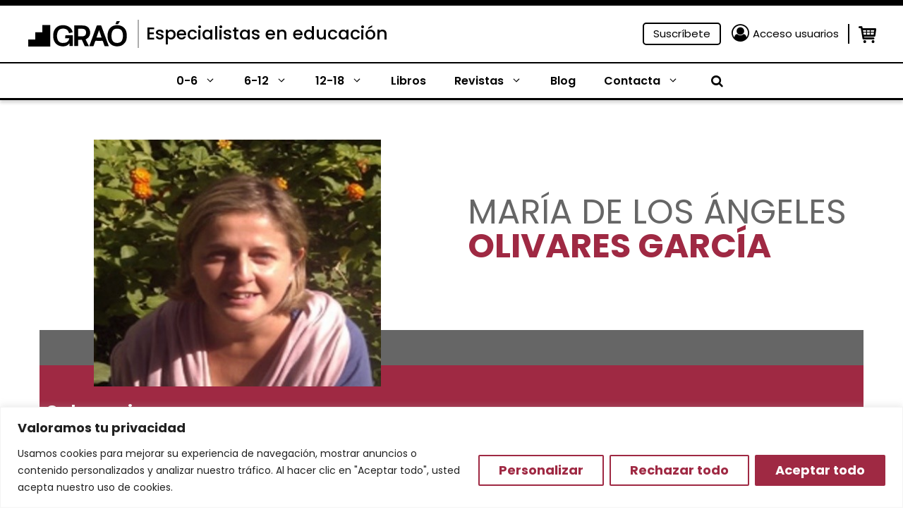

--- FILE ---
content_type: text/html; charset=UTF-8
request_url: https://www.grao.com/autores/olivares-garcia-maria-de-los-angeles-111330/
body_size: 32396
content:
<!DOCTYPE html>
<html lang="es-ES">
<head>
	<meta charset="UTF-8">
	<meta name="facebook-domain-verification" content="fi7gjwhhbh5pmxemkemiwxpqu4tsbi" />
	<title>María de los Ángeles Olivares García &#x2d; Especialistas en educación</title>
	<style>img:is([sizes="auto" i], [sizes^="auto," i]) { contain-intrinsic-size: 3000px 1500px }</style>
	<meta name="viewport" content="width=device-width, initial-scale=1">
<!-- The SEO Framework por Sybre Waaijer -->
<meta name="robots" content="max-snippet:-1,max-image-preview:large,max-video-preview:-1" />
<link rel="canonical" href="https://www.grao.com/autores/olivares-garcia-maria-de-los-angeles-111330/" />
<meta name="description" content="Mar&iacute;a de los &Aacute;ngeles Olivares Garc&iacute;a es maestra de educaci&oacute;n infantil, doctora en psicopedagog&iacute;a y profesora del Departamento de Educaci&oacute;n de la Universidad de&#8230;" />
<meta property="og:type" content="article" />
<meta property="og:locale" content="es_ES" />
<meta property="og:site_name" content="Especialistas en educación" />
<meta property="og:title" content="María de los Ángeles Olivares García" />
<meta property="og:description" content="Mar&iacute;a de los &Aacute;ngeles Olivares Garc&iacute;a es maestra de educaci&oacute;n infantil, doctora en psicopedagog&iacute;a y profesora del Departamento de Educaci&oacute;n de la Universidad de C&oacute;rdoba. Participa en el Grupo de&#8230;" />
<meta property="og:url" content="https://www.grao.com/autores/olivares-garcia-maria-de-los-angeles-111330/" />
<meta property="article:published_time" content="2023-09-01T11:54:28+00:00" />
<meta property="article:modified_time" content="2024-04-07T14:38:45+00:00" />
<meta name="twitter:card" content="summary_large_image" />
<meta name="twitter:title" content="María de los Ángeles Olivares García" />
<meta name="twitter:description" content="Mar&iacute;a de los &Aacute;ngeles Olivares Garc&iacute;a es maestra de educaci&oacute;n infantil, doctora en psicopedagog&iacute;a y profesora del Departamento de Educaci&oacute;n de la Universidad de C&oacute;rdoba. Participa en el Grupo de&#8230;" />
<script type="application/ld+json">{"@context":"https://schema.org","@graph":[{"@type":"WebSite","@id":"https://www.grao.com/#/schema/WebSite","url":"https://www.grao.com/","name":"Especialistas en educación","description":"Especialistas en contenidos de educación","inLanguage":"es","potentialAction":{"@type":"SearchAction","target":{"@type":"EntryPoint","urlTemplate":"https://www.grao.com/search/{search_term_string}/"},"query-input":"required name=search_term_string"},"publisher":{"@type":"Organization","@id":"https://www.grao.com/#/schema/Organization","name":"Especialistas en educación","url":"https://www.grao.com/"}},{"@type":"WebPage","@id":"https://www.grao.com/autores/olivares-garcia-maria-de-los-angeles-111330/","url":"https://www.grao.com/autores/olivares-garcia-maria-de-los-angeles-111330/","name":"María de los Ángeles Olivares García &#x2d; Especialistas en educación","description":"Mar&iacute;a de los &Aacute;ngeles Olivares Garc&iacute;a es maestra de educaci&oacute;n infantil, doctora en psicopedagog&iacute;a y profesora del Departamento de Educaci&oacute;n de la Universidad de&#8230;","inLanguage":"es","isPartOf":{"@id":"https://www.grao.com/#/schema/WebSite"},"breadcrumb":{"@type":"BreadcrumbList","@id":"https://www.grao.com/#/schema/BreadcrumbList","itemListElement":[{"@type":"ListItem","position":1,"item":"https://www.grao.com/","name":"Especialistas en educación"},{"@type":"ListItem","position":2,"name":"María de los Ángeles Olivares García"}]},"potentialAction":{"@type":"ReadAction","target":"https://www.grao.com/autores/olivares-garcia-maria-de-los-angeles-111330/"},"datePublished":"2023-09-01T11:54:28+00:00","dateModified":"2024-04-07T14:38:45+00:00"}]}</script>
<!-- / The SEO Framework por Sybre Waaijer | 6.12ms meta | 0.48ms boot -->

<link rel="alternate" type="application/rss+xml" title="Especialistas en educación &raquo; Feed" href="https://www.grao.com/feed/" />
<link rel="alternate" type="application/rss+xml" title="Especialistas en educación &raquo; Feed de los comentarios" href="https://www.grao.com/comments/feed/" />
<script>
window._wpemojiSettings = {"baseUrl":"https:\/\/s.w.org\/images\/core\/emoji\/15.0.3\/72x72\/","ext":".png","svgUrl":"https:\/\/s.w.org\/images\/core\/emoji\/15.0.3\/svg\/","svgExt":".svg","source":{"concatemoji":"https:\/\/www.grao.com\/wp-includes\/js\/wp-emoji-release.min.js?ver=6.7.1"}};
/*! This file is auto-generated */
!function(i,n){var o,s,e;function c(e){try{var t={supportTests:e,timestamp:(new Date).valueOf()};sessionStorage.setItem(o,JSON.stringify(t))}catch(e){}}function p(e,t,n){e.clearRect(0,0,e.canvas.width,e.canvas.height),e.fillText(t,0,0);var t=new Uint32Array(e.getImageData(0,0,e.canvas.width,e.canvas.height).data),r=(e.clearRect(0,0,e.canvas.width,e.canvas.height),e.fillText(n,0,0),new Uint32Array(e.getImageData(0,0,e.canvas.width,e.canvas.height).data));return t.every(function(e,t){return e===r[t]})}function u(e,t,n){switch(t){case"flag":return n(e,"\ud83c\udff3\ufe0f\u200d\u26a7\ufe0f","\ud83c\udff3\ufe0f\u200b\u26a7\ufe0f")?!1:!n(e,"\ud83c\uddfa\ud83c\uddf3","\ud83c\uddfa\u200b\ud83c\uddf3")&&!n(e,"\ud83c\udff4\udb40\udc67\udb40\udc62\udb40\udc65\udb40\udc6e\udb40\udc67\udb40\udc7f","\ud83c\udff4\u200b\udb40\udc67\u200b\udb40\udc62\u200b\udb40\udc65\u200b\udb40\udc6e\u200b\udb40\udc67\u200b\udb40\udc7f");case"emoji":return!n(e,"\ud83d\udc26\u200d\u2b1b","\ud83d\udc26\u200b\u2b1b")}return!1}function f(e,t,n){var r="undefined"!=typeof WorkerGlobalScope&&self instanceof WorkerGlobalScope?new OffscreenCanvas(300,150):i.createElement("canvas"),a=r.getContext("2d",{willReadFrequently:!0}),o=(a.textBaseline="top",a.font="600 32px Arial",{});return e.forEach(function(e){o[e]=t(a,e,n)}),o}function t(e){var t=i.createElement("script");t.src=e,t.defer=!0,i.head.appendChild(t)}"undefined"!=typeof Promise&&(o="wpEmojiSettingsSupports",s=["flag","emoji"],n.supports={everything:!0,everythingExceptFlag:!0},e=new Promise(function(e){i.addEventListener("DOMContentLoaded",e,{once:!0})}),new Promise(function(t){var n=function(){try{var e=JSON.parse(sessionStorage.getItem(o));if("object"==typeof e&&"number"==typeof e.timestamp&&(new Date).valueOf()<e.timestamp+604800&&"object"==typeof e.supportTests)return e.supportTests}catch(e){}return null}();if(!n){if("undefined"!=typeof Worker&&"undefined"!=typeof OffscreenCanvas&&"undefined"!=typeof URL&&URL.createObjectURL&&"undefined"!=typeof Blob)try{var e="postMessage("+f.toString()+"("+[JSON.stringify(s),u.toString(),p.toString()].join(",")+"));",r=new Blob([e],{type:"text/javascript"}),a=new Worker(URL.createObjectURL(r),{name:"wpTestEmojiSupports"});return void(a.onmessage=function(e){c(n=e.data),a.terminate(),t(n)})}catch(e){}c(n=f(s,u,p))}t(n)}).then(function(e){for(var t in e)n.supports[t]=e[t],n.supports.everything=n.supports.everything&&n.supports[t],"flag"!==t&&(n.supports.everythingExceptFlag=n.supports.everythingExceptFlag&&n.supports[t]);n.supports.everythingExceptFlag=n.supports.everythingExceptFlag&&!n.supports.flag,n.DOMReady=!1,n.readyCallback=function(){n.DOMReady=!0}}).then(function(){return e}).then(function(){var e;n.supports.everything||(n.readyCallback(),(e=n.source||{}).concatemoji?t(e.concatemoji):e.wpemoji&&e.twemoji&&(t(e.twemoji),t(e.wpemoji)))}))}((window,document),window._wpemojiSettings);
</script>
<link rel='stylesheet' id='wc-blocks-integration-css' href='https://www.grao.com/wp-content/plugins/woocommerce-subscriptions/vendor/woocommerce/subscriptions-core/build/index.css?ver=7.3.0' media='all' />
<style id='wp-emoji-styles-inline-css'>

	img.wp-smiley, img.emoji {
		display: inline !important;
		border: none !important;
		box-shadow: none !important;
		height: 1em !important;
		width: 1em !important;
		margin: 0 0.07em !important;
		vertical-align: -0.1em !important;
		background: none !important;
		padding: 0 !important;
	}
</style>
<link rel='stylesheet' id='wp-block-library-css' href='https://www.grao.com/wp-includes/css/dist/block-library/style.min.css?ver=6.7.1' media='all' />
<style id='wp-block-library-theme-inline-css'>
.wp-block-audio :where(figcaption){color:#555;font-size:13px;text-align:center}.is-dark-theme .wp-block-audio :where(figcaption){color:#ffffffa6}.wp-block-audio{margin:0 0 1em}.wp-block-code{border:1px solid #ccc;border-radius:4px;font-family:Menlo,Consolas,monaco,monospace;padding:.8em 1em}.wp-block-embed :where(figcaption){color:#555;font-size:13px;text-align:center}.is-dark-theme .wp-block-embed :where(figcaption){color:#ffffffa6}.wp-block-embed{margin:0 0 1em}.blocks-gallery-caption{color:#555;font-size:13px;text-align:center}.is-dark-theme .blocks-gallery-caption{color:#ffffffa6}:root :where(.wp-block-image figcaption){color:#555;font-size:13px;text-align:center}.is-dark-theme :root :where(.wp-block-image figcaption){color:#ffffffa6}.wp-block-image{margin:0 0 1em}.wp-block-pullquote{border-bottom:4px solid;border-top:4px solid;color:currentColor;margin-bottom:1.75em}.wp-block-pullquote cite,.wp-block-pullquote footer,.wp-block-pullquote__citation{color:currentColor;font-size:.8125em;font-style:normal;text-transform:uppercase}.wp-block-quote{border-left:.25em solid;margin:0 0 1.75em;padding-left:1em}.wp-block-quote cite,.wp-block-quote footer{color:currentColor;font-size:.8125em;font-style:normal;position:relative}.wp-block-quote:where(.has-text-align-right){border-left:none;border-right:.25em solid;padding-left:0;padding-right:1em}.wp-block-quote:where(.has-text-align-center){border:none;padding-left:0}.wp-block-quote.is-large,.wp-block-quote.is-style-large,.wp-block-quote:where(.is-style-plain){border:none}.wp-block-search .wp-block-search__label{font-weight:700}.wp-block-search__button{border:1px solid #ccc;padding:.375em .625em}:where(.wp-block-group.has-background){padding:1.25em 2.375em}.wp-block-separator.has-css-opacity{opacity:.4}.wp-block-separator{border:none;border-bottom:2px solid;margin-left:auto;margin-right:auto}.wp-block-separator.has-alpha-channel-opacity{opacity:1}.wp-block-separator:not(.is-style-wide):not(.is-style-dots){width:100px}.wp-block-separator.has-background:not(.is-style-dots){border-bottom:none;height:1px}.wp-block-separator.has-background:not(.is-style-wide):not(.is-style-dots){height:2px}.wp-block-table{margin:0 0 1em}.wp-block-table td,.wp-block-table th{word-break:normal}.wp-block-table :where(figcaption){color:#555;font-size:13px;text-align:center}.is-dark-theme .wp-block-table :where(figcaption){color:#ffffffa6}.wp-block-video :where(figcaption){color:#555;font-size:13px;text-align:center}.is-dark-theme .wp-block-video :where(figcaption){color:#ffffffa6}.wp-block-video{margin:0 0 1em}:root :where(.wp-block-template-part.has-background){margin-bottom:0;margin-top:0;padding:1.25em 2.375em}
</style>
<style id='close-suscripciones-style-inline-css'>


</style>
<style id='close-productocoleccion-style-inline-css'>
.cmkgra-last-product {
	display: flex;
	flex-wrap: wrap;
	column-gap: 2%;
}
.cmkgra-last-product .image, .cmkgra-last-product .content {
	width: 49%;
}

.cmkgra-last-product .image {
	padding-left: 15%;
	margin-top: -5em;
}

.cmkgra-last-product .image img {
	filter: drop-shadow(0px 0px 20px rgba(0, 0, 0, 0.25));
	border-radius: 5px;
}

.cmkgra-last-product .content .last {
	font-weight: 700;
	font-size: 14px;
	line-height: 16px;
	color: #9F2943;
}

.cmkgra-last-product p {
	margin-bottom: 0px;
}

.cmkgra-last-product .content .title {
	font-weight: 700;
	font-size: 17px;
	line-height: 19px;
}

.cmkgra-last-product .content .title a {
	color: #000000;
}

.cmkgra-last-product .content .title a:hover {
	color: #9F2943;
}

.cmkgra-last-product .buttons {
	width: 100%;
	display: flex;
	flex-wrap: wrap;
	margin-top: 2em;
}

.cmkgra-last-product .wishlist-fragment {
	margin: 0px;
	margin-right: 15px;
}

.woocommerce .cmkgra-last-product a.add_to_wishlist.button.alt {
	padding: 2px;
}

.cmkgra-last-product .yith-wcwl-add-button a {
	padding: 3px 2px;
	background: #F4F4F4;
	border-radius: 5px;
	border: 1px solid #F4F4F4;
}

.cmkgra-last-product .yith-wcwl-add-button a:hover {
	background: #9F2943;
}

.cmkgra-last-product .wishlist-fragment .yith-wcwl-add-button a:hover i {
	color: #F4F4F4;
}

.cmkgra-last-product .yith-wcwl-add-button a *, .cmkgra-last-product .yith-wcwl-add-to-wishlist a {
	font-size: 0px;
}

.cmkgra-last-product .wishlist-fragment .yith-wcwl-add-button a i {
	margin: 0 -3px -3px 0;
	color: white;
	font-size: 18px;
}

.cmkgra-last-product .wishlist-fragment .yith-wcwl-add-button a i:hover {
	color: #9F2943;
}

.cmkgra-last-product .buttons a.add-cart {
	background: #9F2943;
	color: white;
	padding: 0px 5px;
	border-radius: 5px;
	border: 1px solid #9F2943;
	align-self: center;
}

.cmkgra-last-product .buttons a.add-cart:hover {
	color: #9F2943;
	background: white;
}

@media only screen and (max-width: 767px) {
	.cmkgra-last-product .image {
		padding-left: 10px;
		margin-top: 1em;
		width: 38%;
	}
	.cmkgra-last-product .content {
		width: 60%;
		align-self: center;
	}
}
</style>
<style id='close-coleccionficha-style-inline-css'>
.grao-coleccion-ficha {
	display: flex;
	flex-wrap: wrap;
	column-gap: 2%;
}
.grao-coleccion-ficha .acordeon, .grao-coleccion-ficha .botones {
	width: 49%;
}
.grao-coleccion-ficha .botones {
	display: flex;
	flex-wrap: wrap;
	column-gap: 2%;
}
.grao-coleccion-ficha .botones a {
	width: 49%;
	margin-bottom: 0px;
	font-weight: 400;
	font-size: 17px;
	line-height: 23px;
	text-align: center;
	height: fit-content;
	padding: 3px 0px;
}
.grao-coleccion-ficha .botones .normas {
	background: #DEFFE3;
	color: black;
}
.grao-coleccion-ficha .botones .suscripcion {
	background: #9F2943;
	color: white;
}
.grao-coleccion-ficha .ficha {
	background: #E5E5E5;
	font-weight: 400;
	font-size: 17px;
	line-height: 23px;
	margin-bottom: 0px;
	color: #4E4E4E;
	padding: 3px 10px;
	position: relative;
	cursor: pointer;
}
.grao-coleccion-ficha .ficha i {
	position: absolute;
	right: 10px;
	top: 5px;
}
.grao-coleccion-ficha .ficha i::before{
	transform: rotate(270deg);
}
.grao-coleccion-ficha .table {
	display: none;
	flex-wrap: wrap;
}
.grao-coleccion-ficha .table * {
	width: 65%;
	color: #4E4E4E;
	font-size: 16px;
	padding: 5px;
	border: 1px solid #E5E5E5;
}
.grao-coleccion-ficha .table strong {
	width: 35%;
}
.cmkgra-term-description .dynamic-term-description {
	display: -webkit-box;
	-webkit-line-clamp: 6;
	-webkit-box-orient: vertical;
	overflow: hidden;
	font-size: 16px;
}
@media only screen and (max-width: 767px) {
	.grao-coleccion-ficha {
		column-gap: 0px;
	}
	.grao-coleccion-ficha .acordeon, .grao-coleccion-ficha .botones {
		width: 100%;
		margin: 0px 10px;
	}
	.grao-coleccion-ficha .botones {
		margin-top: 10px;
	}
}
@media only screen and (max-width: 500px) {
	.grao-coleccion-ficha .botones {
		column-gap: 0px;
		row-gap: 10px;
	}
	.grao-coleccion-ficha .botones a {
		width: 100%;
	}
}
</style>
<style id='close-bloginfo-style-inline-css'>
.grao-entrada-blog .cat {
	font-size: 16px;
	margin-bottom: 5px;
}
.grao-entrada-blog .tags {
	display: flex;
	flex-wrap: wrap;
	margin-top: 10px;
}
.grao-entrada-blog .tag {
	width: max-content;
	margin-left: 7px;
	font-size: 16px;
	margin-bottom: 15px;
}
.grao-entrada-blog .tag a {
	color: white;
	padding: 6px 10px;
	background: #9F2943;
	border-radius: 5px;
}
.grao-entrada-blog .tag a:hover {
	color: #F0EDE2;
}
@media only screen and (max-width: 500px) {
	
}
</style>
<link rel='stylesheet' id='close-autores-style-css' href='https://www.grao.com/wp-content/plugins/close-grao-web/includes/blocks/autores/build/style-index.css?ver=0.0.1' media='all' />
<style id='classic-theme-styles-inline-css'>
/*! This file is auto-generated */
.wp-block-button__link{color:#fff;background-color:#32373c;border-radius:9999px;box-shadow:none;text-decoration:none;padding:calc(.667em + 2px) calc(1.333em + 2px);font-size:1.125em}.wp-block-file__button{background:#32373c;color:#fff;text-decoration:none}
</style>
<style id='global-styles-inline-css'>
:root{--wp--preset--aspect-ratio--square: 1;--wp--preset--aspect-ratio--4-3: 4/3;--wp--preset--aspect-ratio--3-4: 3/4;--wp--preset--aspect-ratio--3-2: 3/2;--wp--preset--aspect-ratio--2-3: 2/3;--wp--preset--aspect-ratio--16-9: 16/9;--wp--preset--aspect-ratio--9-16: 9/16;--wp--preset--color--black: #000000;--wp--preset--color--cyan-bluish-gray: #abb8c3;--wp--preset--color--white: #ffffff;--wp--preset--color--pale-pink: #f78da7;--wp--preset--color--vivid-red: #cf2e2e;--wp--preset--color--luminous-vivid-orange: #ff6900;--wp--preset--color--luminous-vivid-amber: #fcb900;--wp--preset--color--light-green-cyan: #7bdcb5;--wp--preset--color--vivid-green-cyan: #00d084;--wp--preset--color--pale-cyan-blue: #8ed1fc;--wp--preset--color--vivid-cyan-blue: #0693e3;--wp--preset--color--vivid-purple: #9b51e0;--wp--preset--color--contrast: var(--contrast);--wp--preset--color--contrast-2: var(--contrast-2);--wp--preset--color--contrast-3: var(--contrast-3);--wp--preset--color--base: var(--base);--wp--preset--color--accent-hover: var(--accent-hover);--wp--preset--color--primary: var(--primary);--wp--preset--color--secondary: var(--secondary);--wp--preset--color--secondary-dark: var(--secondary-dark);--wp--preset--color--button-primary: var(--button-primary);--wp--preset--color--button-primary-text: var(--button-primary-text);--wp--preset--color--button-primary-border: var(--button-primary-border);--wp--preset--color--button-secondary: var(--button-secondary);--wp--preset--color--button-secondary-text: var(--button-secondary-text);--wp--preset--color--button-secondary-border: var(--button-secondary-border);--wp--preset--gradient--vivid-cyan-blue-to-vivid-purple: linear-gradient(135deg,rgba(6,147,227,1) 0%,rgb(155,81,224) 100%);--wp--preset--gradient--light-green-cyan-to-vivid-green-cyan: linear-gradient(135deg,rgb(122,220,180) 0%,rgb(0,208,130) 100%);--wp--preset--gradient--luminous-vivid-amber-to-luminous-vivid-orange: linear-gradient(135deg,rgba(252,185,0,1) 0%,rgba(255,105,0,1) 100%);--wp--preset--gradient--luminous-vivid-orange-to-vivid-red: linear-gradient(135deg,rgba(255,105,0,1) 0%,rgb(207,46,46) 100%);--wp--preset--gradient--very-light-gray-to-cyan-bluish-gray: linear-gradient(135deg,rgb(238,238,238) 0%,rgb(169,184,195) 100%);--wp--preset--gradient--cool-to-warm-spectrum: linear-gradient(135deg,rgb(74,234,220) 0%,rgb(151,120,209) 20%,rgb(207,42,186) 40%,rgb(238,44,130) 60%,rgb(251,105,98) 80%,rgb(254,248,76) 100%);--wp--preset--gradient--blush-light-purple: linear-gradient(135deg,rgb(255,206,236) 0%,rgb(152,150,240) 100%);--wp--preset--gradient--blush-bordeaux: linear-gradient(135deg,rgb(254,205,165) 0%,rgb(254,45,45) 50%,rgb(107,0,62) 100%);--wp--preset--gradient--luminous-dusk: linear-gradient(135deg,rgb(255,203,112) 0%,rgb(199,81,192) 50%,rgb(65,88,208) 100%);--wp--preset--gradient--pale-ocean: linear-gradient(135deg,rgb(255,245,203) 0%,rgb(182,227,212) 50%,rgb(51,167,181) 100%);--wp--preset--gradient--electric-grass: linear-gradient(135deg,rgb(202,248,128) 0%,rgb(113,206,126) 100%);--wp--preset--gradient--midnight: linear-gradient(135deg,rgb(2,3,129) 0%,rgb(40,116,252) 100%);--wp--preset--font-size--small: 13px;--wp--preset--font-size--medium: 20px;--wp--preset--font-size--large: 36px;--wp--preset--font-size--x-large: 42px;--wp--preset--font-family--inter: "Inter", sans-serif;--wp--preset--font-family--cardo: Cardo;--wp--preset--spacing--20: 0.44rem;--wp--preset--spacing--30: 0.67rem;--wp--preset--spacing--40: 1rem;--wp--preset--spacing--50: 1.5rem;--wp--preset--spacing--60: 2.25rem;--wp--preset--spacing--70: 3.38rem;--wp--preset--spacing--80: 5.06rem;--wp--preset--shadow--natural: 6px 6px 9px rgba(0, 0, 0, 0.2);--wp--preset--shadow--deep: 12px 12px 50px rgba(0, 0, 0, 0.4);--wp--preset--shadow--sharp: 6px 6px 0px rgba(0, 0, 0, 0.2);--wp--preset--shadow--outlined: 6px 6px 0px -3px rgba(255, 255, 255, 1), 6px 6px rgba(0, 0, 0, 1);--wp--preset--shadow--crisp: 6px 6px 0px rgba(0, 0, 0, 1);}:where(.is-layout-flex){gap: 0.5em;}:where(.is-layout-grid){gap: 0.5em;}body .is-layout-flex{display: flex;}.is-layout-flex{flex-wrap: wrap;align-items: center;}.is-layout-flex > :is(*, div){margin: 0;}body .is-layout-grid{display: grid;}.is-layout-grid > :is(*, div){margin: 0;}:where(.wp-block-columns.is-layout-flex){gap: 2em;}:where(.wp-block-columns.is-layout-grid){gap: 2em;}:where(.wp-block-post-template.is-layout-flex){gap: 1.25em;}:where(.wp-block-post-template.is-layout-grid){gap: 1.25em;}.has-black-color{color: var(--wp--preset--color--black) !important;}.has-cyan-bluish-gray-color{color: var(--wp--preset--color--cyan-bluish-gray) !important;}.has-white-color{color: var(--wp--preset--color--white) !important;}.has-pale-pink-color{color: var(--wp--preset--color--pale-pink) !important;}.has-vivid-red-color{color: var(--wp--preset--color--vivid-red) !important;}.has-luminous-vivid-orange-color{color: var(--wp--preset--color--luminous-vivid-orange) !important;}.has-luminous-vivid-amber-color{color: var(--wp--preset--color--luminous-vivid-amber) !important;}.has-light-green-cyan-color{color: var(--wp--preset--color--light-green-cyan) !important;}.has-vivid-green-cyan-color{color: var(--wp--preset--color--vivid-green-cyan) !important;}.has-pale-cyan-blue-color{color: var(--wp--preset--color--pale-cyan-blue) !important;}.has-vivid-cyan-blue-color{color: var(--wp--preset--color--vivid-cyan-blue) !important;}.has-vivid-purple-color{color: var(--wp--preset--color--vivid-purple) !important;}.has-black-background-color{background-color: var(--wp--preset--color--black) !important;}.has-cyan-bluish-gray-background-color{background-color: var(--wp--preset--color--cyan-bluish-gray) !important;}.has-white-background-color{background-color: var(--wp--preset--color--white) !important;}.has-pale-pink-background-color{background-color: var(--wp--preset--color--pale-pink) !important;}.has-vivid-red-background-color{background-color: var(--wp--preset--color--vivid-red) !important;}.has-luminous-vivid-orange-background-color{background-color: var(--wp--preset--color--luminous-vivid-orange) !important;}.has-luminous-vivid-amber-background-color{background-color: var(--wp--preset--color--luminous-vivid-amber) !important;}.has-light-green-cyan-background-color{background-color: var(--wp--preset--color--light-green-cyan) !important;}.has-vivid-green-cyan-background-color{background-color: var(--wp--preset--color--vivid-green-cyan) !important;}.has-pale-cyan-blue-background-color{background-color: var(--wp--preset--color--pale-cyan-blue) !important;}.has-vivid-cyan-blue-background-color{background-color: var(--wp--preset--color--vivid-cyan-blue) !important;}.has-vivid-purple-background-color{background-color: var(--wp--preset--color--vivid-purple) !important;}.has-black-border-color{border-color: var(--wp--preset--color--black) !important;}.has-cyan-bluish-gray-border-color{border-color: var(--wp--preset--color--cyan-bluish-gray) !important;}.has-white-border-color{border-color: var(--wp--preset--color--white) !important;}.has-pale-pink-border-color{border-color: var(--wp--preset--color--pale-pink) !important;}.has-vivid-red-border-color{border-color: var(--wp--preset--color--vivid-red) !important;}.has-luminous-vivid-orange-border-color{border-color: var(--wp--preset--color--luminous-vivid-orange) !important;}.has-luminous-vivid-amber-border-color{border-color: var(--wp--preset--color--luminous-vivid-amber) !important;}.has-light-green-cyan-border-color{border-color: var(--wp--preset--color--light-green-cyan) !important;}.has-vivid-green-cyan-border-color{border-color: var(--wp--preset--color--vivid-green-cyan) !important;}.has-pale-cyan-blue-border-color{border-color: var(--wp--preset--color--pale-cyan-blue) !important;}.has-vivid-cyan-blue-border-color{border-color: var(--wp--preset--color--vivid-cyan-blue) !important;}.has-vivid-purple-border-color{border-color: var(--wp--preset--color--vivid-purple) !important;}.has-vivid-cyan-blue-to-vivid-purple-gradient-background{background: var(--wp--preset--gradient--vivid-cyan-blue-to-vivid-purple) !important;}.has-light-green-cyan-to-vivid-green-cyan-gradient-background{background: var(--wp--preset--gradient--light-green-cyan-to-vivid-green-cyan) !important;}.has-luminous-vivid-amber-to-luminous-vivid-orange-gradient-background{background: var(--wp--preset--gradient--luminous-vivid-amber-to-luminous-vivid-orange) !important;}.has-luminous-vivid-orange-to-vivid-red-gradient-background{background: var(--wp--preset--gradient--luminous-vivid-orange-to-vivid-red) !important;}.has-very-light-gray-to-cyan-bluish-gray-gradient-background{background: var(--wp--preset--gradient--very-light-gray-to-cyan-bluish-gray) !important;}.has-cool-to-warm-spectrum-gradient-background{background: var(--wp--preset--gradient--cool-to-warm-spectrum) !important;}.has-blush-light-purple-gradient-background{background: var(--wp--preset--gradient--blush-light-purple) !important;}.has-blush-bordeaux-gradient-background{background: var(--wp--preset--gradient--blush-bordeaux) !important;}.has-luminous-dusk-gradient-background{background: var(--wp--preset--gradient--luminous-dusk) !important;}.has-pale-ocean-gradient-background{background: var(--wp--preset--gradient--pale-ocean) !important;}.has-electric-grass-gradient-background{background: var(--wp--preset--gradient--electric-grass) !important;}.has-midnight-gradient-background{background: var(--wp--preset--gradient--midnight) !important;}.has-small-font-size{font-size: var(--wp--preset--font-size--small) !important;}.has-medium-font-size{font-size: var(--wp--preset--font-size--medium) !important;}.has-large-font-size{font-size: var(--wp--preset--font-size--large) !important;}.has-x-large-font-size{font-size: var(--wp--preset--font-size--x-large) !important;}
:where(.wp-block-post-template.is-layout-flex){gap: 1.25em;}:where(.wp-block-post-template.is-layout-grid){gap: 1.25em;}
:where(.wp-block-columns.is-layout-flex){gap: 2em;}:where(.wp-block-columns.is-layout-grid){gap: 2em;}
:root :where(.wp-block-pullquote){font-size: 1.5em;line-height: 1.6;}
</style>
<link rel='stylesheet' id='pb-accordion-blocks-style-css' href='https://www.grao.com/wp-content/plugins/accordion-blocks/build/index.css?ver=1769565146' media='all' />
<link rel='stylesheet' id='woocommerce-layout-css' href='https://www.grao.com/wp-content/plugins/woocommerce/assets/css/woocommerce-layout.css?ver=9.3.2' media='all' />
<link rel='stylesheet' id='woocommerce-smallscreen-css' href='https://www.grao.com/wp-content/plugins/woocommerce/assets/css/woocommerce-smallscreen.css?ver=9.3.2' media='only screen and (max-width: 768px)' />
<link rel='stylesheet' id='woocommerce-general-css' href='https://www.grao.com/wp-content/plugins/woocommerce/assets/css/woocommerce.css?ver=9.3.2' media='all' />
<style id='woocommerce-inline-inline-css'>
.woocommerce form .form-row .required { visibility: visible; }
</style>
<link rel='stylesheet' id='wp-show-posts-css' href='https://www.grao.com/wp-content/plugins/wp-show-posts/css/wp-show-posts-min.css?ver=1.1.6' media='all' />
<link rel='stylesheet' id='generate-style-css' href='https://www.grao.com/wp-content/themes/generatepress/assets/css/main.min.css?ver=3.4.0' media='all' />
<style id='generate-style-inline-css'>
.is-right-sidebar{width:30%;}.is-left-sidebar{width:30%;}.site-content .content-area{width:100%;}@media (max-width: 768px){.main-navigation .menu-toggle,.sidebar-nav-mobile:not(#sticky-placeholder){display:block;}.main-navigation ul,.gen-sidebar-nav,.main-navigation:not(.slideout-navigation):not(.toggled) .main-nav > ul,.has-inline-mobile-toggle #site-navigation .inside-navigation > *:not(.navigation-search):not(.main-nav){display:none;}.nav-align-right .inside-navigation,.nav-align-center .inside-navigation{justify-content:space-between;}.has-inline-mobile-toggle .mobile-menu-control-wrapper{display:flex;flex-wrap:wrap;}.has-inline-mobile-toggle .inside-header{flex-direction:row;text-align:left;flex-wrap:wrap;}.has-inline-mobile-toggle .header-widget,.has-inline-mobile-toggle #site-navigation{flex-basis:100%;}.nav-float-left .has-inline-mobile-toggle #site-navigation{order:10;}}
.dynamic-author-image-rounded{border-radius:100%;}.dynamic-featured-image, .dynamic-author-image{vertical-align:middle;}.one-container.blog .dynamic-content-template:not(:last-child), .one-container.archive .dynamic-content-template:not(:last-child){padding-bottom:0px;}.dynamic-entry-excerpt > p:last-child{margin-bottom:0px;}
</style>
<style id='akismet-widget-style-inline-css'>

			.a-stats {
				--akismet-color-mid-green: #357b49;
				--akismet-color-white: #fff;
				--akismet-color-light-grey: #f6f7f7;

				max-width: 350px;
				width: auto;
			}

			.a-stats * {
				all: unset;
				box-sizing: border-box;
			}

			.a-stats strong {
				font-weight: 600;
			}

			.a-stats a.a-stats__link,
			.a-stats a.a-stats__link:visited,
			.a-stats a.a-stats__link:active {
				background: var(--akismet-color-mid-green);
				border: none;
				box-shadow: none;
				border-radius: 8px;
				color: var(--akismet-color-white);
				cursor: pointer;
				display: block;
				font-family: -apple-system, BlinkMacSystemFont, 'Segoe UI', 'Roboto', 'Oxygen-Sans', 'Ubuntu', 'Cantarell', 'Helvetica Neue', sans-serif;
				font-weight: 500;
				padding: 12px;
				text-align: center;
				text-decoration: none;
				transition: all 0.2s ease;
			}

			/* Extra specificity to deal with TwentyTwentyOne focus style */
			.widget .a-stats a.a-stats__link:focus {
				background: var(--akismet-color-mid-green);
				color: var(--akismet-color-white);
				text-decoration: none;
			}

			.a-stats a.a-stats__link:hover {
				filter: brightness(110%);
				box-shadow: 0 4px 12px rgba(0, 0, 0, 0.06), 0 0 2px rgba(0, 0, 0, 0.16);
			}

			.a-stats .count {
				color: var(--akismet-color-white);
				display: block;
				font-size: 1.5em;
				line-height: 1.4;
				padding: 0 13px;
				white-space: nowrap;
			}
		
</style>
<link rel='stylesheet' id='generatepress-dynamic-css' href='https://www.grao.com/wp-content/uploads/generatepress/style.min.css?ver=1759843260' media='all' />
<link rel='stylesheet' id='generate-child-css' href='https://www.grao.com/wp-content/themes/generatepress/style.css?ver=1738098127' media='all' />
<style id='generateblocks-inline-css'>
.gb-container.gb-tabs__item:not(.gb-tabs__item-open){display:none;}.gb-container-e4bc7182{border-top:6px solid #9F2943;background-color:var(--contrast-3);color:var(--contrast-3);}.gb-container-e4bc7182 > .gb-inside-container{padding:30px;max-width:1200px;margin-left:auto;margin-right:auto;}.gb-grid-wrapper > .gb-grid-column-e4bc7182 > .gb-container{display:flex;flex-direction:column;height:100%;}.gb-grid-wrapper > .gb-grid-column-52be5d2a{width:33.33%;}.gb-grid-wrapper > .gb-grid-column-52be5d2a > .gb-container{display:flex;flex-direction:column;height:100%;}.gb-container-2572ab17 > .gb-inside-container{padding-bottom:30px;}.gb-grid-wrapper > .gb-grid-column-2572ab17{width:33.33%;}.gb-grid-wrapper > .gb-grid-column-2572ab17 > .gb-container{display:flex;flex-direction:column;height:100%;}.gb-grid-wrapper > .gb-grid-column-9bfe2030{width:33.33%;}.gb-grid-wrapper > .gb-grid-column-9bfe2030 > .gb-container{display:flex;flex-direction:column;height:100%;}.gb-grid-wrapper > .gb-grid-column-61f200cc{width:45%;}.gb-grid-wrapper > .gb-grid-column-61f200cc > .gb-container{display:flex;flex-direction:column;height:100%;}.gb-grid-wrapper > .gb-grid-column-abaf2838{width:60%;}.gb-grid-wrapper > .gb-grid-column-abaf2838 > .gb-container{display:flex;flex-direction:column;height:100%;}.gb-container-6873acd1{border-right:1px solid var(--base);}.gb-grid-wrapper > .gb-grid-column-6873acd1{width:40%;}.gb-grid-wrapper > .gb-grid-column-6873acd1 > .gb-container{display:flex;flex-direction:column;height:100%;}.gb-container-4f88f60e > .gb-inside-container{padding-left:10px;}.gb-grid-wrapper > .gb-grid-column-4f88f60e{width:55%;}.gb-grid-wrapper > .gb-grid-column-4f88f60e > .gb-container{display:flex;flex-direction:column;height:100%;}.gb-container-72d8c040{border-right:1px solid var(--base);}.gb-grid-wrapper > .gb-grid-column-72d8c040{width:25%;}.gb-grid-wrapper > .gb-grid-column-72d8c040 > .gb-container{display:flex;flex-direction:column;height:100%;}.gb-container-f85b2e8b{border-right:1px solid var(--base);}.gb-grid-wrapper > .gb-grid-column-f85b2e8b{width:30%;}.gb-grid-wrapper > .gb-grid-column-f85b2e8b > .gb-container{display:flex;flex-direction:column;height:100%;}.gb-grid-wrapper > .gb-grid-column-2628fd4d{width:45%;}.gb-grid-wrapper > .gb-grid-column-2628fd4d > .gb-container{display:flex;flex-direction:column;height:100%;}.gb-container-3544b26e > .gb-inside-container{max-width:1200px;margin-left:auto;margin-right:auto;}.gb-grid-wrapper > .gb-grid-column-3544b26e > .gb-container{display:flex;flex-direction:column;height:100%;}.gb-grid-wrapper > .gb-grid-column-18657df1{width:60%;}.gb-grid-wrapper > .gb-grid-column-18657df1 > .gb-container{display:flex;flex-direction:column;height:100%;}.gb-container-dd01ab13{margin-top:0px;background-color:var(--contrast);}.gb-container-dd01ab13 > .gb-inside-container{padding:10px 0 0;max-width:1200px;margin-left:auto;margin-right:auto;}.gb-grid-wrapper > .gb-grid-column-dd01ab13 > .gb-container{display:flex;flex-direction:column;height:100%;}.gb-grid-wrapper > .gb-grid-column-2179d1ad{width:50%;}.gb-grid-wrapper > .gb-grid-column-2179d1ad > .gb-container{display:flex;flex-direction:column;height:100%;}.gb-grid-wrapper > .gb-grid-column-d16021ce{width:50%;}.gb-grid-wrapper > .gb-grid-column-d16021ce > .gb-container{display:flex;flex-direction:column;height:100%;}.gb-container-6729175d{border-radius:0;}.gb-container-6729175d > .gb-inside-container{padding-top:10px;padding-bottom:10px;max-width:1200px;margin-left:auto;margin-right:auto;}.gb-grid-wrapper > .gb-grid-column-6729175d > .gb-container{display:flex;flex-direction:column;height:100%;}.gb-container-a33523aa{padding-top:5px;padding-bottom:25px;}.gb-container-60069198{text-align:center;}.gb-container-60069198 > .gb-inside-container{padding-top:20px;padding-bottom:40px;max-width:1200px;margin-left:auto;margin-right:auto;}.gb-grid-wrapper > .gb-grid-column-60069198 > .gb-container{display:flex;flex-direction:column;height:100%;}.gb-container-9ffecde9{padding-top:30px;padding-bottom:40px;}.gb-grid-wrapper-7f3b3b7b{display:flex;flex-wrap:wrap;}.gb-grid-wrapper-7f3b3b7b > .gb-grid-column{box-sizing:border-box;}.gb-grid-wrapper-1bb144a6{display:flex;flex-wrap:wrap;}.gb-grid-wrapper-1bb144a6 > .gb-grid-column{box-sizing:border-box;}.gb-grid-wrapper-0b6add68{display:flex;flex-wrap:wrap;margin-left:-10px;}.gb-grid-wrapper-0b6add68 > .gb-grid-column{box-sizing:border-box;padding-left:10px;padding-bottom:10px;}.gb-grid-wrapper-634c18b5{display:flex;flex-wrap:wrap;margin-left:-10px;}.gb-grid-wrapper-634c18b5 > .gb-grid-column{box-sizing:border-box;padding-left:10px;padding-bottom:10px;}.gb-grid-wrapper-dd5504d8{display:flex;flex-wrap:wrap;}.gb-grid-wrapper-dd5504d8 > .gb-grid-column{box-sizing:border-box;}.gb-grid-wrapper-0a408d05{display:flex;flex-wrap:wrap;}.gb-grid-wrapper-0a408d05 > .gb-grid-column{box-sizing:border-box;}h2.gb-headline-ab571d43{font-size:20px;margin-bottom:10px;color:var(--contrast);}h2.gb-headline-5e2ec6ad{font-size:20px;margin-bottom:38px;color:var(--contrast);}h2.gb-headline-f0ae58f5{font-size:20px;margin-bottom:10px;color:var(--contrast);}h2.gb-headline-f4a6734b{font-size:20px;margin-bottom:10px;color:var(--contrast);}h2.gb-headline-3f15ff58{font-size:20px;margin-bottom:10px;color:var(--contrast);}h2.gb-headline-c1940f2e{font-size:20px;margin-bottom:10px;color:var(--contrast);}p.gb-headline-3ba7a029{font-size:14px;text-align:right;color:var(--contrast-3);}p.gb-headline-3ba7a029 a{color:var(--accent-hover);}h2.gb-headline-19231351{font-size:12px;font-weight:400;text-align:center;margin-top:35px;color:var(--contrast);}.gb-button-wrapper{display:flex;flex-wrap:wrap;align-items:flex-start;justify-content:flex-start;clear:both;}.gb-button-wrapper-18e47d48{justify-content:flex-start;}.gb-button-wrapper-ea8ec6e3{justify-content:flex-start;}.gb-button-wrapper-d70e1e18{justify-content:flex-start;}.gb-button-wrapper-5a3e5b75{justify-content:flex-start;}.gb-button-wrapper-02fc6753{justify-content:flex-start;}.gb-button-wrapper-6c975e16{justify-content:flex-start;}.gb-button-wrapper-81e656e6{justify-content:flex-start;}.gb-button-wrapper-5ff6514e{justify-content:center;}.gb-accordion__item:not(.gb-accordion__item-open) > .gb-button .gb-accordion__icon-open{display:none;}.gb-accordion__item.gb-accordion__item-open > .gb-button .gb-accordion__icon{display:none;}.gb-button-wrapper a.gb-button-56288b84{display:inline-flex;align-items:center;justify-content:center;font-size:16px;text-align:center;padding:10px 20px 5px 0;background-color:rgba(2, 101, 214, 0);color:var(--base);text-decoration:none;}.gb-button-wrapper a.gb-button-56288b84:hover, .gb-button-wrapper a.gb-button-56288b84:active, .gb-button-wrapper a.gb-button-56288b84:focus{background-color:rgba(33, 33, 33, 0);color:var(--contrast);}.gb-button-wrapper a.gb-button-56288b84 .gb-icon{line-height:0;padding-right:1em;}.gb-button-wrapper a.gb-button-56288b84 .gb-icon svg{width:0.4em;height:0.4em;fill:currentColor;}.gb-button-wrapper a.gb-button-7fa89ab7{display:inline-flex;align-items:center;justify-content:center;font-size:16px;text-align:center;padding:5px 20px 5px 0;background-color:rgba(2, 101, 214, 0);color:var(--base);text-decoration:none;}.gb-button-wrapper a.gb-button-7fa89ab7:hover, .gb-button-wrapper a.gb-button-7fa89ab7:active, .gb-button-wrapper a.gb-button-7fa89ab7:focus{background-color:rgba(33, 33, 33, 0);color:var(--contrast);}.gb-button-wrapper a.gb-button-7fa89ab7 .gb-icon{line-height:0;padding-right:1em;}.gb-button-wrapper a.gb-button-7fa89ab7 .gb-icon svg{width:0.4em;height:0.4em;fill:currentColor;}.gb-button-wrapper a.gb-button-c277fb9e{display:inline-flex;align-items:center;justify-content:center;font-size:16px;text-align:center;padding:5px 20px 5px 0;background-color:rgba(2, 101, 214, 0);color:var(--base);text-decoration:none;}.gb-button-wrapper a.gb-button-c277fb9e:hover, .gb-button-wrapper a.gb-button-c277fb9e:active, .gb-button-wrapper a.gb-button-c277fb9e:focus{background-color:rgba(33, 33, 33, 0);color:var(--contrast);}.gb-button-wrapper a.gb-button-c277fb9e .gb-icon{line-height:0;padding-right:1em;}.gb-button-wrapper a.gb-button-c277fb9e .gb-icon svg{width:0.4em;height:0.4em;fill:currentColor;}.gb-button-wrapper a.gb-button-8459576a{display:inline-flex;align-items:center;justify-content:center;font-size:16px;text-align:center;padding:5px 20px 5px 0;background-color:rgba(2, 101, 214, 0);color:var(--base);text-decoration:none;}.gb-button-wrapper a.gb-button-8459576a:hover, .gb-button-wrapper a.gb-button-8459576a:active, .gb-button-wrapper a.gb-button-8459576a:focus{background-color:rgba(33, 33, 33, 0);color:var(--contrast);}.gb-button-wrapper a.gb-button-8459576a .gb-icon{line-height:0;padding-right:1em;}.gb-button-wrapper a.gb-button-8459576a .gb-icon svg{width:0.4em;height:0.4em;fill:currentColor;}.gb-button-wrapper a.gb-button-0c3d7bba{display:inline-flex;align-items:center;justify-content:center;font-size:16px;text-align:center;padding:5px 20px 5px 0;background-color:rgba(2, 101, 214, 0);color:var(--base);text-decoration:none;}.gb-button-wrapper a.gb-button-0c3d7bba:hover, .gb-button-wrapper a.gb-button-0c3d7bba:active, .gb-button-wrapper a.gb-button-0c3d7bba:focus{background-color:rgba(33, 33, 33, 0);color:var(--contrast);}.gb-button-wrapper a.gb-button-0c3d7bba .gb-icon{line-height:0;padding-right:1em;}.gb-button-wrapper a.gb-button-0c3d7bba .gb-icon svg{width:0.4em;height:0.4em;fill:currentColor;}.gb-button-wrapper a.gb-button-7e1df30c{display:inline-flex;align-items:center;justify-content:center;font-size:16px;text-align:center;padding:5px 20px 5px 0;background-color:rgba(2, 101, 214, 0);color:var(--base);text-decoration:none;}.gb-button-wrapper a.gb-button-7e1df30c:hover, .gb-button-wrapper a.gb-button-7e1df30c:active, .gb-button-wrapper a.gb-button-7e1df30c:focus{background-color:rgba(33, 33, 33, 0);color:var(--contrast);}.gb-button-wrapper a.gb-button-7e1df30c .gb-icon{line-height:0;padding-right:1em;}.gb-button-wrapper a.gb-button-7e1df30c .gb-icon svg{width:0.4em;height:0.4em;fill:currentColor;}.gb-button-wrapper a.gb-button-e67612b4{display:inline-flex;align-items:center;justify-content:center;font-size:16px;text-align:center;padding:5px 20px 5px 0;background-color:rgba(2, 101, 214, 0);color:var(--base);text-decoration:none;}.gb-button-wrapper a.gb-button-e67612b4:hover, .gb-button-wrapper a.gb-button-e67612b4:active, .gb-button-wrapper a.gb-button-e67612b4:focus{background-color:rgba(33, 33, 33, 0);color:var(--contrast);}.gb-button-wrapper a.gb-button-e67612b4 .gb-icon{line-height:0;padding-right:1em;}.gb-button-wrapper a.gb-button-e67612b4 .gb-icon svg{width:0.4em;height:0.4em;fill:currentColor;}.gb-button-wrapper a.gb-button-ecccaafa{display:inline-flex;align-items:center;justify-content:center;font-size:16px;text-align:center;padding:5px 20px 5px 0;background-color:rgba(2, 101, 214, 0);color:var(--base);text-decoration:none;}.gb-button-wrapper a.gb-button-ecccaafa:hover, .gb-button-wrapper a.gb-button-ecccaafa:active, .gb-button-wrapper a.gb-button-ecccaafa:focus{background-color:rgba(33, 33, 33, 0);color:var(--contrast);}.gb-button-wrapper a.gb-button-ecccaafa .gb-icon{line-height:0;padding-right:1em;}.gb-button-wrapper a.gb-button-ecccaafa .gb-icon svg{width:0.4em;height:0.4em;fill:currentColor;}.gb-button-wrapper a.gb-button-8a90cbb6{display:inline-flex;align-items:center;justify-content:center;font-size:16px;text-align:center;padding:10px 20px 5px 0;background-color:rgba(2, 101, 214, 0);color:var(--base);text-decoration:none;}.gb-button-wrapper a.gb-button-8a90cbb6:hover, .gb-button-wrapper a.gb-button-8a90cbb6:active, .gb-button-wrapper a.gb-button-8a90cbb6:focus{background-color:rgba(33, 33, 33, 0);color:var(--contrast);}.gb-button-wrapper a.gb-button-8a90cbb6 .gb-icon{line-height:0;padding-right:1em;}.gb-button-wrapper a.gb-button-8a90cbb6 .gb-icon svg{width:0.4em;height:0.4em;fill:currentColor;}.gb-button-wrapper a.gb-button-278e18d8{display:inline-flex;align-items:center;justify-content:center;font-size:16px;text-align:center;padding:5px 20px 5px 0;background-color:rgba(2, 101, 214, 0);color:var(--base);text-decoration:none;}.gb-button-wrapper a.gb-button-278e18d8:hover, .gb-button-wrapper a.gb-button-278e18d8:active, .gb-button-wrapper a.gb-button-278e18d8:focus{background-color:rgba(33, 33, 33, 0);color:var(--contrast);}.gb-button-wrapper a.gb-button-278e18d8 .gb-icon{line-height:0;padding-right:1em;}.gb-button-wrapper a.gb-button-278e18d8 .gb-icon svg{width:0.4em;height:0.4em;fill:currentColor;}.gb-button-wrapper a.gb-button-5a9f9b03{display:inline-flex;align-items:center;justify-content:center;font-size:16px;text-align:center;padding:5px 20px 5px 0;background-color:rgba(2, 101, 214, 0);color:var(--base);text-decoration:none;}.gb-button-wrapper a.gb-button-5a9f9b03:hover, .gb-button-wrapper a.gb-button-5a9f9b03:active, .gb-button-wrapper a.gb-button-5a9f9b03:focus{background-color:rgba(33, 33, 33, 0);color:var(--contrast);}.gb-button-wrapper a.gb-button-5a9f9b03 .gb-icon{line-height:0;padding-right:1em;}.gb-button-wrapper a.gb-button-5a9f9b03 .gb-icon svg{width:0.4em;height:0.4em;fill:currentColor;}.gb-button-wrapper a.gb-button-f12e3340{display:inline-flex;align-items:center;justify-content:center;font-size:16px;text-align:center;padding:5px 20px 5px 0;background-color:rgba(2, 101, 214, 0);color:var(--base);text-decoration:none;}.gb-button-wrapper a.gb-button-f12e3340:hover, .gb-button-wrapper a.gb-button-f12e3340:active, .gb-button-wrapper a.gb-button-f12e3340:focus{background-color:rgba(33, 33, 33, 0);color:var(--contrast);}.gb-button-wrapper a.gb-button-f12e3340 .gb-icon{line-height:0;padding-right:1em;}.gb-button-wrapper a.gb-button-f12e3340 .gb-icon svg{width:0.4em;height:0.4em;fill:currentColor;}.gb-button-wrapper a.gb-button-834b5719{display:inline-flex;align-items:center;justify-content:center;font-size:16px;text-align:center;padding:5px 20px 5px 0;background-color:rgba(2, 101, 214, 0);color:var(--base);text-decoration:none;}.gb-button-wrapper a.gb-button-834b5719:hover, .gb-button-wrapper a.gb-button-834b5719:active, .gb-button-wrapper a.gb-button-834b5719:focus{background-color:rgba(33, 33, 33, 0);color:var(--contrast);}.gb-button-wrapper a.gb-button-834b5719 .gb-icon{line-height:0;padding-right:1em;}.gb-button-wrapper a.gb-button-834b5719 .gb-icon svg{width:0.4em;height:0.4em;fill:currentColor;}.gb-button-wrapper a.gb-button-d30a0685{display:inline-flex;align-items:center;justify-content:center;font-size:16px;text-align:center;padding:5px 20px 5px 0;background-color:rgba(2, 101, 214, 0);color:var(--base);text-decoration:none;}.gb-button-wrapper a.gb-button-d30a0685:hover, .gb-button-wrapper a.gb-button-d30a0685:active, .gb-button-wrapper a.gb-button-d30a0685:focus{background-color:rgba(33, 33, 33, 0);color:var(--contrast);}.gb-button-wrapper a.gb-button-d30a0685 .gb-icon{line-height:0;padding-right:1em;}.gb-button-wrapper a.gb-button-d30a0685 .gb-icon svg{width:0.4em;height:0.4em;fill:currentColor;}.gb-button-wrapper a.gb-button-4202d57e{display:inline-flex;align-items:center;justify-content:center;font-size:16px;text-align:center;padding:0 20px 5px 0;background-color:rgba(2, 101, 214, 0);color:var(--base);text-decoration:none;}.gb-button-wrapper a.gb-button-4202d57e:hover, .gb-button-wrapper a.gb-button-4202d57e:active, .gb-button-wrapper a.gb-button-4202d57e:focus{background-color:rgba(33, 33, 33, 0);color:var(--contrast);}.gb-button-wrapper a.gb-button-4202d57e .gb-icon{line-height:0;padding-right:1em;}.gb-button-wrapper a.gb-button-4202d57e .gb-icon svg{width:0.4em;height:0.4em;fill:currentColor;}.gb-button-wrapper a.gb-button-b76617d9{display:inline-flex;align-items:center;justify-content:center;font-size:16px;text-align:center;padding:5px 20px 5px 0;background-color:rgba(2, 101, 214, 0);color:var(--base);text-decoration:none;}.gb-button-wrapper a.gb-button-b76617d9:hover, .gb-button-wrapper a.gb-button-b76617d9:active, .gb-button-wrapper a.gb-button-b76617d9:focus{background-color:rgba(33, 33, 33, 0);color:var(--contrast);}.gb-button-wrapper a.gb-button-3c1a3173{display:inline-flex;align-items:center;justify-content:center;font-size:16px;text-align:center;padding:5px 20px 5px 0;background-color:rgba(2, 101, 214, 0);color:var(--base);text-decoration:none;}.gb-button-wrapper a.gb-button-3c1a3173:hover, .gb-button-wrapper a.gb-button-3c1a3173:active, .gb-button-wrapper a.gb-button-3c1a3173:focus{background-color:rgba(33, 33, 33, 0);color:var(--contrast);}.gb-button-wrapper a.gb-button-54f2b50c{display:inline-flex;align-items:center;justify-content:center;font-size:16px;text-align:center;padding:5px 20px 5px 0;background-color:rgba(2, 101, 214, 0);color:var(--base);text-decoration:none;}.gb-button-wrapper a.gb-button-54f2b50c:hover, .gb-button-wrapper a.gb-button-54f2b50c:active, .gb-button-wrapper a.gb-button-54f2b50c:focus{background-color:rgba(33, 33, 33, 0);color:var(--contrast);}.gb-button-wrapper a.gb-button-a8792dd5{display:inline-flex;align-items:center;justify-content:center;font-size:16px;text-align:center;padding:5px 20px 5px 0;background-color:rgba(2, 101, 214, 0);color:var(--base);text-decoration:none;}.gb-button-wrapper a.gb-button-a8792dd5:hover, .gb-button-wrapper a.gb-button-a8792dd5:active, .gb-button-wrapper a.gb-button-a8792dd5:focus{background-color:rgba(33, 33, 33, 0);color:var(--contrast);}.gb-button-wrapper a.gb-button-4e9357fe{display:inline-flex;align-items:center;justify-content:center;font-size:16px;text-align:center;padding:5px 20px 5px 0;background-color:rgba(2, 101, 214, 0);color:var(--base);text-decoration:none;}.gb-button-wrapper a.gb-button-4e9357fe:hover, .gb-button-wrapper a.gb-button-4e9357fe:active, .gb-button-wrapper a.gb-button-4e9357fe:focus{background-color:rgba(33, 33, 33, 0);color:var(--contrast);}.gb-button-wrapper a.gb-button-70aa70ea{display:inline-flex;align-items:center;justify-content:center;font-size:16px;text-align:center;padding:5px 20px 5px 0;background-color:rgba(2, 101, 214, 0);color:var(--base);text-decoration:none;}.gb-button-wrapper a.gb-button-70aa70ea:hover, .gb-button-wrapper a.gb-button-70aa70ea:active, .gb-button-wrapper a.gb-button-70aa70ea:focus{background-color:rgba(33, 33, 33, 0);color:var(--contrast);}.gb-button-wrapper a.gb-button-243339d4{display:inline-flex;align-items:center;justify-content:center;font-size:16px;text-align:center;padding:5px 20px 5px 0;background-color:rgba(2, 101, 214, 0);color:var(--base);text-decoration:none;}.gb-button-wrapper a.gb-button-243339d4:hover, .gb-button-wrapper a.gb-button-243339d4:active, .gb-button-wrapper a.gb-button-243339d4:focus{background-color:rgba(33, 33, 33, 0);color:var(--contrast);}.gb-button-wrapper a.gb-button-941e026d{display:inline-flex;align-items:center;justify-content:center;font-size:16px;text-align:center;padding:5px 20px 5px 0;background-color:rgba(2, 101, 214, 0);color:var(--base);text-decoration:none;}.gb-button-wrapper a.gb-button-941e026d:hover, .gb-button-wrapper a.gb-button-941e026d:active, .gb-button-wrapper a.gb-button-941e026d:focus{background-color:rgba(33, 33, 33, 0);color:var(--contrast);}.gb-button-wrapper a.gb-button-165645c2{display:inline-flex;align-items:center;justify-content:center;font-size:16px;text-align:center;padding:5px 20px 5px 0;background-color:rgba(2, 101, 214, 0);color:var(--base);text-decoration:none;}.gb-button-wrapper a.gb-button-165645c2:hover, .gb-button-wrapper a.gb-button-165645c2:active, .gb-button-wrapper a.gb-button-165645c2:focus{background-color:rgba(33, 33, 33, 0);color:var(--contrast);}.gb-button-wrapper a.gb-button-ee42bfca{display:inline-flex;align-items:center;justify-content:center;font-size:16px;text-align:center;padding:5px 20px 5px 0;background-color:rgba(2, 101, 214, 0);color:var(--base);text-decoration:none;}.gb-button-wrapper a.gb-button-ee42bfca:hover, .gb-button-wrapper a.gb-button-ee42bfca:active, .gb-button-wrapper a.gb-button-ee42bfca:focus{background-color:rgba(33, 33, 33, 0);color:var(--contrast);}.gb-button-wrapper a.gb-button-7b8a73ba{display:inline-flex;align-items:center;justify-content:center;font-size:16px;text-align:center;padding:5px 20px 5px 0;background-color:rgba(2, 101, 214, 0);color:var(--base);text-decoration:none;}.gb-button-wrapper a.gb-button-7b8a73ba:hover, .gb-button-wrapper a.gb-button-7b8a73ba:active, .gb-button-wrapper a.gb-button-7b8a73ba:focus{background-color:rgba(33, 33, 33, 0);color:var(--contrast);}.gb-button-wrapper a.gb-button-87065350{display:inline-flex;align-items:center;justify-content:center;font-size:16px;text-align:center;padding:5px 20px 5px 0;background-color:rgba(2, 101, 214, 0);color:var(--base);text-decoration:none;}.gb-button-wrapper a.gb-button-87065350:hover, .gb-button-wrapper a.gb-button-87065350:active, .gb-button-wrapper a.gb-button-87065350:focus{background-color:rgba(33, 33, 33, 0);color:var(--contrast);}.gb-button-wrapper a.gb-button-67792c73{display:inline-flex;align-items:center;justify-content:center;font-size:16px;text-align:center;padding:5px 20px 5px 0;background-color:rgba(2, 101, 214, 0);color:var(--base);text-decoration:none;}.gb-button-wrapper a.gb-button-67792c73:hover, .gb-button-wrapper a.gb-button-67792c73:active, .gb-button-wrapper a.gb-button-67792c73:focus{background-color:rgba(33, 33, 33, 0);color:var(--contrast);}.gb-button-wrapper a.gb-button-e415b01d{display:inline-flex;align-items:center;justify-content:center;text-align:center;padding:10px;margin-right:10px;border-radius:4px;border:0px solid;background-color:var(--contrast);color:#ffffff;text-decoration:none;}.gb-button-wrapper a.gb-button-e415b01d:hover, .gb-button-wrapper a.gb-button-e415b01d:active, .gb-button-wrapper a.gb-button-e415b01d:focus{background-color:#222222;color:#ffffff;}.gb-button-wrapper a.gb-button-e415b01d .gb-icon{line-height:0;}.gb-button-wrapper a.gb-button-e415b01d .gb-icon svg{width:1em;height:1em;fill:currentColor;}.gb-button-wrapper a.gb-button-5c205806{display:inline-flex;align-items:center;justify-content:center;text-align:center;padding:10px;margin-right:10px;border-radius:4px;border:0px solid;background-color:var(--contrast);color:#ffffff;text-decoration:none;}.gb-button-wrapper a.gb-button-5c205806:hover, .gb-button-wrapper a.gb-button-5c205806:active, .gb-button-wrapper a.gb-button-5c205806:focus{background-color:#222222;color:#ffffff;}.gb-button-wrapper a.gb-button-5c205806 .gb-icon{line-height:0;}.gb-button-wrapper a.gb-button-5c205806 .gb-icon svg{width:1em;height:1em;fill:currentColor;}.gb-button-wrapper a.gb-button-4d74b012{display:inline-flex;align-items:center;justify-content:center;column-gap:0.5em;text-align:center;padding:10px;margin-right:10px;border-radius:4px;border:0px solid;background-color:var(--contrast);color:#ffffff;text-decoration:none;}.gb-button-wrapper a.gb-button-4d74b012:hover, .gb-button-wrapper a.gb-button-4d74b012:active, .gb-button-wrapper a.gb-button-4d74b012:focus{background-color:#222222;color:#ffffff;}.gb-button-wrapper a.gb-button-4d74b012 .gb-icon{line-height:0;}.gb-button-wrapper a.gb-button-4d74b012 .gb-icon svg{width:1em;height:1em;fill:currentColor;}.gb-button-wrapper a.gb-button-c0c9017f{display:inline-flex;align-items:center;justify-content:center;text-align:center;padding:10px;margin-right:10px;border-radius:4px;border:0px solid;background-color:var(--contrast);color:#ffffff;text-decoration:none;}.gb-button-wrapper a.gb-button-c0c9017f:hover, .gb-button-wrapper a.gb-button-c0c9017f:active, .gb-button-wrapper a.gb-button-c0c9017f:focus{background-color:#222222;color:#ffffff;}.gb-button-wrapper a.gb-button-c0c9017f .gb-icon{line-height:0;}.gb-button-wrapper a.gb-button-c0c9017f .gb-icon svg{width:1em;height:1em;fill:currentColor;}.gb-button-wrapper a.gb-button-bd69f654{display:inline-flex;align-items:center;justify-content:center;text-align:center;padding:10px;margin-right:10px;border-radius:4px;border:0px solid;background-color:var(--contrast);color:#ffffff;text-decoration:none;}.gb-button-wrapper a.gb-button-bd69f654:hover, .gb-button-wrapper a.gb-button-bd69f654:active, .gb-button-wrapper a.gb-button-bd69f654:focus{background-color:#222222;color:#ffffff;}.gb-button-wrapper a.gb-button-bd69f654 .gb-icon{line-height:0;}.gb-button-wrapper a.gb-button-bd69f654 .gb-icon svg{width:1em;height:1em;fill:currentColor;}.gb-button-wrapper a.gb-button-c59a676b{display:inline-flex;align-items:center;justify-content:center;text-align:center;padding:10px;margin-right:10px;border-radius:4px;border:0px solid;background-color:var(--contrast);color:#ffffff;text-decoration:none;}.gb-button-wrapper a.gb-button-c59a676b:hover, .gb-button-wrapper a.gb-button-c59a676b:active, .gb-button-wrapper a.gb-button-c59a676b:focus{background-color:#222222;color:#ffffff;}.gb-button-wrapper a.gb-button-c59a676b .gb-icon{line-height:0;}.gb-button-wrapper a.gb-button-c59a676b .gb-icon svg{width:1em;height:1em;fill:currentColor;}.gb-button-wrapper a.gb-button-dd632aad{display:inline-flex;align-items:center;justify-content:center;font-size:16px;text-align:center;padding:5px 20px 5px 0;margin-right:5px;background-color:rgba(2, 101, 214, 0);color:var(--contrast-3);text-decoration:none;}.gb-button-wrapper a.gb-button-dd632aad:hover, .gb-button-wrapper a.gb-button-dd632aad:active, .gb-button-wrapper a.gb-button-dd632aad:focus{background-color:rgba(33, 33, 33, 0);color:var(--accent-hover);}.gb-button-wrapper a.gb-button-348f2d59{display:inline-flex;align-items:center;justify-content:center;font-size:16px;text-align:center;padding:5px 20px 5px 0;margin-right:5px;background-color:rgba(2, 101, 214, 0);color:var(--contrast-3);text-decoration:none;}.gb-button-wrapper a.gb-button-348f2d59:hover, .gb-button-wrapper a.gb-button-348f2d59:active, .gb-button-wrapper a.gb-button-348f2d59:focus{background-color:rgba(33, 33, 33, 0);color:var(--accent-hover);}.gb-button-wrapper a.gb-button-b17fc5f9{display:inline-flex;align-items:center;justify-content:center;font-size:16px;text-align:center;padding:5px 20px 5px 0;margin-right:5px;background-color:rgba(2, 101, 214, 0);color:var(--contrast-3);text-decoration:none;}.gb-button-wrapper a.gb-button-b17fc5f9:hover, .gb-button-wrapper a.gb-button-b17fc5f9:active, .gb-button-wrapper a.gb-button-b17fc5f9:focus{background-color:rgba(33, 33, 33, 0);color:var(--accent-hover);}.gb-button-wrapper a.gb-button-9e182356{display:inline-flex;align-items:center;justify-content:center;font-size:14px;text-align:center;padding:10px 15px;margin-right:10px;border-radius:5px;border:2px solid var(--contrast);color:var(--contrast);text-decoration:none;}.gb-button-wrapper a.gb-button-9e182356:hover, .gb-button-wrapper a.gb-button-9e182356:active, .gb-button-wrapper a.gb-button-9e182356:focus{border-color:var(--contrast);background-color:var(--contrast);color:var(--accent-hover);}.gb-button-wrapper a.gb-button-9061e2fc{display:inline-flex;align-items:center;justify-content:center;font-size:14px;text-align:center;padding:10px 15px;margin-left:10px;border-radius:5px;border:2px solid var(--contrast);background-color:var(--contrast);color:var(--accent-hover);text-decoration:none;}.gb-button-wrapper a.gb-button-9061e2fc:hover, .gb-button-wrapper a.gb-button-9061e2fc:active, .gb-button-wrapper a.gb-button-9061e2fc:focus{border-color:var(--contrast);background-color:var(--accent-hover);color:var(--contrast);}.gb-button-wrapper a.gb-button-9061e2fc .gb-icon{line-height:0;padding-right:0.5em;}.gb-button-wrapper a.gb-button-9061e2fc .gb-icon svg{width:1.5em;height:1.5em;fill:currentColor;}@media (max-width: 1024px) {.gb-button-wrapper-18e47d48{justify-content:flex-start;}.gb-button-wrapper-02fc6753{justify-content:flex-start;}.gb-button-wrapper a.gb-button-7fa89ab7{padding-right:30px;}.gb-button-wrapper a.gb-button-c277fb9e{padding-right:0px;}.gb-button-wrapper a.gb-button-8459576a{padding-right:0px;}.gb-button-wrapper a.gb-button-ecccaafa{padding-right:30px;}.gb-button-wrapper a.gb-button-87065350{padding-right:0px;}.gb-button-wrapper a.gb-button-67792c73{padding-right:0px;}}@media (max-width: 1024px) and (min-width: 768px) {.gb-button-wrapper-4063500a > .gb-button{flex:1;}}@media (max-width: 767px) {.gb-grid-wrapper > .gb-grid-column-52be5d2a{width:100%;}.gb-grid-wrapper > .gb-grid-column-2572ab17{width:100%;}.gb-grid-wrapper > .gb-grid-column-9bfe2030{width:100%;}.gb-grid-wrapper > .gb-grid-column-61f200cc{width:100%;}.gb-grid-wrapper > .gb-grid-column-abaf2838{width:100%;}.gb-container-6873acd1{margin-top:0px;border-right:0px solid var(--base);}.gb-grid-wrapper > .gb-grid-column-6873acd1{width:100%;}.gb-container-4f88f60e > .gb-inside-container{padding-top:10px;}.gb-grid-wrapper > .gb-grid-column-4f88f60e{width:100%;}.gb-container-72d8c040{border-right:0px solid var(--base);}.gb-grid-wrapper > .gb-grid-column-72d8c040{width:50%;}.gb-container-f85b2e8b{border-right:0px solid var(--base);}.gb-grid-wrapper > .gb-grid-column-f85b2e8b{width:50%;}.gb-grid-wrapper > .gb-grid-column-2628fd4d{width:100%;}.gb-grid-wrapper > .gb-grid-column-18657df1{width:100%;}.gb-grid-wrapper > .gb-grid-column-2179d1ad{width:100%;}.gb-grid-wrapper > .gb-grid-column-d16021ce{width:100%;}.gb-grid-wrapper-0b6add68 > .gb-grid-column{padding-bottom:0px;}.gb-button-wrapper-18e47d48{flex-direction:column;}.gb-button-wrapper-18e47d48 > .gb-button{flex:1;width:100%;box-sizing:border-box;}.gb-button-wrapper-ea8ec6e3 > .gb-button{flex:1;}.gb-button-wrapper-d70e1e18 > .gb-button{flex:1;}.gb-button-wrapper-5a3e5b75 > .gb-button{flex:1;}.gb-button-wrapper-02fc6753{flex-direction:column;}.gb-button-wrapper-02fc6753 > .gb-button{flex:1;width:100%;box-sizing:border-box;}.gb-button-wrapper-a5f439f0 > .gb-button{flex:1;}.gb-button-wrapper-8414d619 > .gb-button{flex:1;}.gb-button-wrapper-3c62e25f > .gb-button{flex:1;}.gb-button-wrapper-29c664b7 > .gb-button{flex:1;}.gb-button-wrapper-72ba716b > .gb-button{flex:1;}.gb-button-wrapper-0d1d4237 > .gb-button{flex:1;}.gb-button-wrapper-76ed7167 > .gb-button{flex:1;}.gb-button-wrapper-6d8b9514 > .gb-button{flex:1;}.gb-button-wrapper-65e16a98 > .gb-button{flex:1;}.gb-button-wrapper-e5ae5424 > .gb-button{flex:1;}.gb-button-wrapper-42bb174d > .gb-button{flex:1;}.gb-button-wrapper-bc5d3a71 > .gb-button{flex:1;}.gb-button-wrapper-173d3ee1 > .gb-button{flex:1;}.gb-button-wrapper-6c975e16 > .gb-button{flex:1;}.gb-button-wrapper-caff4e25 > .gb-button{flex:1;}.gb-button-wrapper-81e656e6 > .gb-button{flex:1;}.gb-button-wrapper-bc10e8a2 > .gb-button{flex:1;}.gb-button-wrapper-4063500a > .gb-button{flex:1;}}:root{--gb-container-width:1200px;}.gb-container .wp-block-image img{vertical-align:middle;}.gb-grid-wrapper .wp-block-image{margin-bottom:0;}.gb-highlight{background:none;}.gb-shape{line-height:0;}.gb-container-link{position:absolute;top:0;right:0;bottom:0;left:0;z-index:99;}
</style>
<link rel='stylesheet' id='cmkgra-style-fonts-css' href='https://www.grao.com/wp-content/plugins/close-grao-web/includes/theme/css/fonts.css?ver=2.9.1.0' media='all' />
<link rel='stylesheet' id='cmkgra-style-css' href='https://www.grao.com/wp-content/plugins/close-grao-web/includes/theme/style.css?ver=2.9.1.0' media='all' />
<link rel='stylesheet' id='generate-secondary-nav-css' href='https://www.grao.com/wp-content/plugins/gp-premium/secondary-nav/functions/css/main.min.css?ver=2.5.0' media='all' />
<style id='generate-secondary-nav-inline-css'>
.secondary-navigation{background-color:var(--contrast-3);}.secondary-nav-below-header .secondary-navigation .inside-navigation.grid-container, .secondary-nav-above-header .secondary-navigation .inside-navigation.grid-container{padding:0px 20px 0px 20px;}.secondary-navigation .main-nav ul li a,.secondary-navigation .menu-toggle,.secondary-menu-bar-items .menu-bar-item > a{color:var(--base);}.secondary-navigation .secondary-menu-bar-items{color:var(--base);}button.secondary-menu-toggle:hover,button.secondary-menu-toggle:focus{color:var(--base);}.widget-area .secondary-navigation{margin-bottom:20px;}.secondary-navigation ul ul{background-color:rgba(255,255,255,0.98);top:auto;}.secondary-navigation .main-nav ul ul li a{color:var(--base);padding-top:9px;padding-bottom:9px;}.secondary-navigation .menu-item-has-children ul .dropdown-menu-toggle{padding-top:9px;padding-bottom:9px;margin-top:-9px;}.secondary-navigation .menu-item-has-children ul .dropdown-menu-toggle{padding-top:9px;padding-bottom:9px;margin-top:-9px;}.secondary-navigation .main-nav ul li:not([class*="current-menu-"]):hover > a, .secondary-navigation .main-nav ul li:not([class*="current-menu-"]):focus > a, .secondary-navigation .main-nav ul li.sfHover:not([class*="current-menu-"]) > a, .secondary-menu-bar-items .menu-bar-item:hover > a{color:var(--contrast);background-color:var(--contrast-3);}.secondary-navigation .main-nav ul ul li:not([class*="current-menu-"]):hover > a,.secondary-navigation .main-nav ul ul li:not([class*="current-menu-"]):focus > a,.secondary-navigation .main-nav ul ul li.sfHover:not([class*="current-menu-"]) > a{color:var(--contrast);background-color:#F0EDE2;}.secondary-navigation .main-nav ul li[class*="current-menu-"] > a{color:var(--base);background-color:#ffffff;}.secondary-navigation .main-nav ul ul li[class*="current-menu-"] > a{color:#ffffff;background-color:var(--contrast);}.secondary-navigation.toggled .dropdown-menu-toggle:before{display:none;}@media (max-width: 768px) {.secondary-menu-bar-items .menu-bar-item:hover > a{background: none;color: var(--base);}}
</style>
<link rel='stylesheet' id='generate-secondary-nav-mobile-css' href='https://www.grao.com/wp-content/plugins/gp-premium/secondary-nav/functions/css/main-mobile.min.css?ver=2.5.0' media='all' />
<link rel='stylesheet' id='generate-offside-css' href='https://www.grao.com/wp-content/plugins/gp-premium/menu-plus/functions/css/offside.min.css?ver=2.5.0' media='all' />
<style id='generate-offside-inline-css'>
:root{--gp-slideout-width:265px;}.slideout-navigation.main-navigation{background-color:var(--contrast-3);}.slideout-navigation.main-navigation .main-nav ul li a{color:var(--base-3);}.slideout-navigation.main-navigation .main-nav ul li:not([class*="current-menu-"]):hover > a, .slideout-navigation.main-navigation .main-nav ul li:not([class*="current-menu-"]):focus > a, .slideout-navigation.main-navigation .main-nav ul li.sfHover:not([class*="current-menu-"]) > a{color:var(--base);background-color:var(--contrast-3);}.slideout-navigation.main-navigation .main-nav ul li[class*="current-menu-"] > a{color:var(--base-3);background-color:var(--contrast-3);}.slideout-navigation, .slideout-navigation a{color:var(--base-3);}.slideout-navigation button.slideout-exit{color:var(--base-3);padding-left:13px;padding-right:13px;}.slide-opened nav.toggled .menu-toggle:before{display:none;}@media (max-width: 768px){.menu-bar-item.slideout-toggle{display:none;}}
.slideout-navigation.main-navigation .main-nav ul li a{font-weight:bold;font-size:18px;}@media (max-width:768px){.slideout-navigation.main-navigation .main-nav ul li a{font-size:18px;}}
</style>
<link rel='stylesheet' id='generate-navigation-branding-css' href='https://www.grao.com/wp-content/plugins/gp-premium/menu-plus/functions/css/navigation-branding-flex.min.css?ver=2.5.0' media='all' />
<style id='generate-navigation-branding-inline-css'>
@media (max-width: 768px){.site-header, #site-navigation, #sticky-navigation{display:none !important;opacity:0.0;}#mobile-header{display:block !important;width:100% !important;}#mobile-header .main-nav > ul{display:none;}#mobile-header.toggled .main-nav > ul, #mobile-header .menu-toggle, #mobile-header .mobile-bar-items{display:block;}#mobile-header .main-nav{-ms-flex:0 0 100%;flex:0 0 100%;-webkit-box-ordinal-group:5;-ms-flex-order:4;order:4;}}.main-navigation.has-branding .inside-navigation.grid-container, .main-navigation.has-branding.grid-container .inside-navigation:not(.grid-container){padding:0px;}.main-navigation.has-branding:not(.grid-container) .inside-navigation:not(.grid-container) .navigation-branding{margin-left:10px;}.main-navigation .sticky-navigation-logo, .main-navigation.navigation-stick .site-logo:not(.mobile-header-logo){display:none;}.main-navigation.navigation-stick .sticky-navigation-logo{display:block;}.navigation-branding img, .site-logo.mobile-header-logo img{height:28px;width:auto;}.navigation-branding .main-title{line-height:28px;}@media (max-width: 768px){.main-navigation.has-branding.nav-align-center .menu-bar-items, .main-navigation.has-sticky-branding.navigation-stick.nav-align-center .menu-bar-items{margin-left:auto;}.navigation-branding{margin-right:auto;margin-left:10px;}.navigation-branding .main-title, .mobile-header-navigation .site-logo{margin-left:10px;}.main-navigation.has-branding .inside-navigation.grid-container{padding:0px;}.navigation-branding img, .site-logo.mobile-header-logo{height:50px;}.navigation-branding .main-title{line-height:50px;}}
</style>
<link rel='stylesheet' id='generate-woocommerce-css' href='https://www.grao.com/wp-content/plugins/gp-premium/woocommerce/functions/css/woocommerce.min.css?ver=2.5.0' media='all' />
<style id='generate-woocommerce-inline-css'>
.woocommerce ul.products li.product .woocommerce-LoopProduct-link{color:var(--contrast);}.woocommerce ul.products li.product .woocommerce-LoopProduct-link:hover{color:var(--base);}.woocommerce #respond input#submit, .woocommerce a.button, .woocommerce button.button, .woocommerce input.button, .wc-block-components-button{color:var(--button-primary-text);background-color:var(--button-primary);text-decoration:none;font-size:18px;font-weight:bold;}.woocommerce #respond input#submit:hover, .woocommerce a.button:hover, .woocommerce button.button:hover, .woocommerce input.button:hover, .wc-block-components-button:hover{color:var(--contrast);background-color:var(--button-primary-text);}.woocommerce #respond input#submit.alt, .woocommerce a.button.alt, .woocommerce button.button.alt, .woocommerce input.button.alt, .woocommerce #respond input#submit.alt.disabled, .woocommerce #respond input#submit.alt.disabled:hover, .woocommerce #respond input#submit.alt:disabled, .woocommerce #respond input#submit.alt:disabled:hover, .woocommerce #respond input#submit.alt:disabled[disabled], .woocommerce #respond input#submit.alt:disabled[disabled]:hover, .woocommerce a.button.alt.disabled, .woocommerce a.button.alt.disabled:hover, .woocommerce a.button.alt:disabled, .woocommerce a.button.alt:disabled:hover, .woocommerce a.button.alt:disabled[disabled], .woocommerce a.button.alt:disabled[disabled]:hover, .woocommerce button.button.alt.disabled, .woocommerce button.button.alt.disabled:hover, .woocommerce button.button.alt:disabled, .woocommerce button.button.alt:disabled:hover, .woocommerce button.button.alt:disabled[disabled], .woocommerce button.button.alt:disabled[disabled]:hover, .woocommerce input.button.alt.disabled, .woocommerce input.button.alt.disabled:hover, .woocommerce input.button.alt:disabled, .woocommerce input.button.alt:disabled:hover, .woocommerce input.button.alt:disabled[disabled], .woocommerce input.button.alt:disabled[disabled]:hover{color:var(--contrast-3);background-color:var(--contrast);}.woocommerce #respond input#submit.alt:hover, .woocommerce a.button.alt:hover, .woocommerce button.button.alt:hover, .woocommerce input.button.alt:hover{color:var(--contrast);background-color:var(--contrast-3);}button.wc-block-components-panel__button{font-size:inherit;}.woocommerce .star-rating span:before, .woocommerce p.stars:hover a::before{color:var(--contrast);}.woocommerce span.onsale{background-color:var(--contrast);color:var(--base-3);}.woocommerce ul.products li.product .price, .woocommerce div.product p.price{color:var(--contrast);}.woocommerce div.product .woocommerce-tabs ul.tabs li a{color:var(--base);}.woocommerce div.product .woocommerce-tabs ul.tabs li a:hover, .woocommerce div.product .woocommerce-tabs ul.tabs li.active a{color:var(--contrast);}.woocommerce-message{background-color:var(--base-3);color:var(--contrast);}div.woocommerce-message a.button, div.woocommerce-message a.button:focus, div.woocommerce-message a.button:hover, div.woocommerce-message a, div.woocommerce-message a:focus, div.woocommerce-message a:hover{color:var(--contrast);}.woocommerce-info{background-color:var(--base-3);color:var(--contrast);}div.woocommerce-info a.button, div.woocommerce-info a.button:focus, div.woocommerce-info a.button:hover, div.woocommerce-info a, div.woocommerce-info a:focus, div.woocommerce-info a:hover{color:var(--contrast);}.woocommerce-error{background-color:var(--contrast-3);color:var(--contrast);}div.woocommerce-error a.button, div.woocommerce-error a.button:focus, div.woocommerce-error a.button:hover, div.woocommerce-error a, div.woocommerce-error a:focus, div.woocommerce-error a:hover{color:var(--contrast);}.woocommerce-product-details__short-description{color:var(--base);}#wc-mini-cart{background-color:var(--contrast-3);color:var(--base);}#wc-mini-cart a:not(.button), #wc-mini-cart a.remove{color:var(--base);}#wc-mini-cart .button{background-color:var(--contrast);color:var(--contrast-3);}#wc-mini-cart .button:hover, #wc-mini-cart .button:focus, #wc-mini-cart .button:active{background-color:var(--contrast-3);color:var(--contrast);}.woocommerce #content div.product div.images, .woocommerce div.product div.images, .woocommerce-page #content div.product div.images, .woocommerce-page div.product div.images{width:30%;}.add-to-cart-panel{color:var(--contrast);}.add-to-cart-panel a:not(.button){color:var(--contrast);}#wc-sticky-cart-panel .button{background-color:var(--contrast);color:var(--base-3);}#wc-sticky-cart-panel .button:hover, #wc-sticky-cart-panel .button:focus, #wc-sticky-cart-panel .button:active{background-color:var(--contrast-3);color:var(--contrast);}.woocommerce .widget_price_filter .price_slider_wrapper .ui-widget-content{background-color:var(--base-3);}.woocommerce .widget_price_filter .ui-slider .ui-slider-range, .woocommerce .widget_price_filter .ui-slider .ui-slider-handle{background-color:var(--base);}.cart-contents > span.number-of-items{background-color:rgba(0,0,0,0.05);}.cart-contents .amount{display:none;}.cart-contents > span.number-of-items{display:inline-block;}.woocommerce-MyAccount-navigation li.is-active a:after, a.button.wc-forward:after{display:none;}#payment .payment_methods>.wc_payment_method>label:before{font-family:WooCommerce;content:"\e039";}#payment .payment_methods li.wc_payment_method>input[type=radio]:first-child:checked+label:before{content:"\e03c";}.woocommerce-ordering:after{font-family:WooCommerce;content:"\e00f";}.wc-columns-container .products, .woocommerce .related ul.products, .woocommerce .up-sells ul.products{grid-gap:10px;}@media (max-width: 1024px){.woocommerce .wc-columns-container.wc-tablet-columns-2 .products{-ms-grid-columns:(1fr)[2];grid-template-columns:repeat(2, 1fr);}.wc-related-upsell-tablet-columns-2 .related ul.products, .wc-related-upsell-tablet-columns-2 .up-sells ul.products{-ms-grid-columns:(1fr)[2];grid-template-columns:repeat(2, 1fr);}}@media (max-width:768px){.woocommerce #content div.product div.images,.woocommerce div.product div.images,.woocommerce-page #content div.product div.images,.woocommerce-page div.product div.images{width:100%;}}@media (max-width: 768px){nav.toggled .main-nav li.wc-menu-item{display:none !important;}.mobile-bar-items.wc-mobile-cart-items{z-index:1;}}
.woocommerce ul.products li.product .woocommerce-LoopProduct-link h2, .woocommerce ul.products li.product .woocommerce-loop-category__title{font-family:Poppins;font-size:22px;}
</style>
<link rel='stylesheet' id='generate-woocommerce-mobile-css' href='https://www.grao.com/wp-content/plugins/gp-premium/woocommerce/functions/css/woocommerce-mobile.min.css?ver=2.5.0' media='(max-width:768px)' />
<link rel='stylesheet' id='woo_discount_pro_style-css' href='https://www.grao.com/wp-content/plugins/woo-discount-rules-pro/Assets/Css/awdr_style.min.css?ver=2.6.1' media='all' />
<script id="cookie-law-info-js-extra">
var _ckyConfig = {"_ipData":[],"_assetsURL":"https:\/\/www.grao.com\/wp-content\/plugins\/cookie-law-info\/lite\/frontend\/images\/","_publicURL":"https:\/\/www.grao.com","_expiry":"365","_categories":[{"name":"Necessary","slug":"necessary","isNecessary":true,"ccpaDoNotSell":true,"cookies":[],"active":true,"defaultConsent":{"gdpr":true,"ccpa":true}},{"name":"Functional","slug":"functional","isNecessary":false,"ccpaDoNotSell":true,"cookies":[],"active":true,"defaultConsent":{"gdpr":false,"ccpa":false}},{"name":"Analytics","slug":"analytics","isNecessary":false,"ccpaDoNotSell":true,"cookies":[],"active":true,"defaultConsent":{"gdpr":false,"ccpa":false}},{"name":"Performance","slug":"performance","isNecessary":false,"ccpaDoNotSell":true,"cookies":[],"active":true,"defaultConsent":{"gdpr":false,"ccpa":false}},{"name":"Advertisement","slug":"advertisement","isNecessary":false,"ccpaDoNotSell":true,"cookies":[],"active":true,"defaultConsent":{"gdpr":false,"ccpa":false}}],"_activeLaw":"gdpr","_rootDomain":"","_block":"1","_showBanner":"1","_bannerConfig":{"settings":{"type":"banner","preferenceCenterType":"popup","position":"bottom","applicableLaw":"gdpr"},"behaviours":{"reloadBannerOnAccept":false,"loadAnalyticsByDefault":false,"animations":{"onLoad":"animate","onHide":"sticky"}},"config":{"revisitConsent":{"status":false,"tag":"revisit-consent","position":"bottom-left","meta":{"url":"#"},"styles":{"background-color":"#9F2943"},"elements":{"title":{"type":"text","tag":"revisit-consent-title","status":true,"styles":{"color":"#0056a7"}}}},"preferenceCenter":{"toggle":{"status":true,"tag":"detail-category-toggle","type":"toggle","states":{"active":{"styles":{"background-color":"#1863DC"}},"inactive":{"styles":{"background-color":"#D0D5D2"}}}}},"categoryPreview":{"status":false,"toggle":{"status":true,"tag":"detail-category-preview-toggle","type":"toggle","states":{"active":{"styles":{"background-color":"#1863DC"}},"inactive":{"styles":{"background-color":"#D0D5D2"}}}}},"videoPlaceholder":{"status":true,"styles":{"background-color":"#000000","border-color":"#000000","color":"#ffffff"}},"readMore":{"status":false,"tag":"readmore-button","type":"link","meta":{"noFollow":true,"newTab":true},"styles":{"color":"#9F2943","background-color":"transparent","border-color":"transparent"}},"auditTable":{"status":true},"optOption":{"status":true,"toggle":{"status":true,"tag":"optout-option-toggle","type":"toggle","states":{"active":{"styles":{"background-color":"#1863dc"}},"inactive":{"styles":{"background-color":"#FFFFFF"}}}}}}},"_version":"3.2.10","_logConsent":"1","_tags":[{"tag":"accept-button","styles":{"color":"#FFFFFF","background-color":"#9F2943","border-color":"#9F2943"}},{"tag":"reject-button","styles":{"color":"#9F2943","background-color":"transparent","border-color":"#9F2943"}},{"tag":"settings-button","styles":{"color":"#9F2943","background-color":"transparent","border-color":"#9F2943"}},{"tag":"readmore-button","styles":{"color":"#9F2943","background-color":"transparent","border-color":"transparent"}},{"tag":"donotsell-button","styles":{"color":"#1863DC","background-color":"transparent","border-color":"transparent"}},{"tag":"accept-button","styles":{"color":"#FFFFFF","background-color":"#9F2943","border-color":"#9F2943"}},{"tag":"revisit-consent","styles":{"background-color":"#9F2943"}}],"_shortCodes":[{"key":"cky_readmore","content":"<a href=\"#\" class=\"cky-policy\" aria-label=\"Leer m\u00e1s\" target=\"_blank\" rel=\"noopener\" data-cky-tag=\"readmore-button\">Leer m\u00e1s<\/a>","tag":"readmore-button","status":false,"attributes":{"rel":"nofollow","target":"_blank"}},{"key":"cky_show_desc","content":"<button class=\"cky-show-desc-btn\" data-cky-tag=\"show-desc-button\" aria-label=\"Mostrar m\u00e1s\">Mostrar m\u00e1s<\/button>","tag":"show-desc-button","status":true,"attributes":[]},{"key":"cky_hide_desc","content":"<button class=\"cky-show-desc-btn\" data-cky-tag=\"hide-desc-button\" aria-label=\"Mostrar menos\">Mostrar menos<\/button>","tag":"hide-desc-button","status":true,"attributes":[]},{"key":"cky_category_toggle_label","content":"[cky_{{status}}_category_label] [cky_preference_{{category_slug}}_title]","tag":"","status":true,"attributes":[]},{"key":"cky_enable_category_label","content":"Enable","tag":"","status":true,"attributes":[]},{"key":"cky_disable_category_label","content":"Disable","tag":"","status":true,"attributes":[]},{"key":"cky_video_placeholder","content":"<div class=\"video-placeholder-normal\" data-cky-tag=\"video-placeholder\" id=\"[UNIQUEID]\"><p class=\"video-placeholder-text-normal\" data-cky-tag=\"placeholder-title\">Por favor acepte el consentimiento de cookies<\/p><\/div>","tag":"","status":true,"attributes":[]},{"key":"cky_enable_optout_label","content":"Enable","tag":"","status":true,"attributes":[]},{"key":"cky_disable_optout_label","content":"Disable","tag":"","status":true,"attributes":[]},{"key":"cky_optout_toggle_label","content":"[cky_{{status}}_optout_label] [cky_optout_option_title]","tag":"","status":true,"attributes":[]},{"key":"cky_optout_option_title","content":"Do Not Sell or Share My Personal Information","tag":"","status":true,"attributes":[]},{"key":"cky_optout_close_label","content":"Close","tag":"","status":true,"attributes":[]}],"_rtl":"","_language":"en","_providersToBlock":[]};
var _ckyStyles = {"css":".cky-overlay{background: #000000; opacity: 0.4; position: fixed; top: 0; left: 0; width: 100%; height: 100%; z-index: 99999999;}.cky-hide{display: none;}.cky-btn-revisit-wrapper{display: flex; align-items: center; justify-content: center; background: #0056a7; width: 45px; height: 45px; border-radius: 50%; position: fixed; z-index: 999999; cursor: pointer;}.cky-revisit-bottom-left{bottom: 15px; left: 15px;}.cky-revisit-bottom-right{bottom: 15px; right: 15px;}.cky-btn-revisit-wrapper .cky-btn-revisit{display: flex; align-items: center; justify-content: center; background: none; border: none; cursor: pointer; position: relative; margin: 0; padding: 0;}.cky-btn-revisit-wrapper .cky-btn-revisit img{max-width: fit-content; margin: 0; height: 30px; width: 30px;}.cky-revisit-bottom-left:hover::before{content: attr(data-tooltip); position: absolute; background: #4e4b66; color: #ffffff; left: calc(100% + 7px); font-size: 12px; line-height: 16px; width: max-content; padding: 4px 8px; border-radius: 4px;}.cky-revisit-bottom-left:hover::after{position: absolute; content: \"\"; border: 5px solid transparent; left: calc(100% + 2px); border-left-width: 0; border-right-color: #4e4b66;}.cky-revisit-bottom-right:hover::before{content: attr(data-tooltip); position: absolute; background: #4e4b66; color: #ffffff; right: calc(100% + 7px); font-size: 12px; line-height: 16px; width: max-content; padding: 4px 8px; border-radius: 4px;}.cky-revisit-bottom-right:hover::after{position: absolute; content: \"\"; border: 5px solid transparent; right: calc(100% + 2px); border-right-width: 0; border-left-color: #4e4b66;}.cky-revisit-hide{display: none;}.cky-consent-container{position: fixed; width: 100%; box-sizing: border-box; z-index: 9999999;}.cky-consent-container .cky-consent-bar{background: #ffffff; border: 1px solid; padding: 16.5px 24px; box-shadow: 0 -1px 10px 0 #acabab4d;}.cky-banner-bottom{bottom: 0; left: 0;}.cky-banner-top{top: 0; left: 0;}.cky-custom-brand-logo-wrapper .cky-custom-brand-logo{width: 100px; height: auto; margin: 0 0 12px 0;}.cky-notice .cky-title{color: #212121; font-weight: 700; font-size: 18px; line-height: 24px; margin: 0 0 12px 0;}.cky-notice-group{display: flex; justify-content: space-between; align-items: center; font-size: 14px; line-height: 24px; font-weight: 400;}.cky-notice-des *,.cky-preference-content-wrapper *,.cky-accordion-header-des *,.cky-gpc-wrapper .cky-gpc-desc *{font-size: 14px;}.cky-notice-des{color: #212121; font-size: 14px; line-height: 24px; font-weight: 400;}.cky-notice-des img{height: 25px; width: 25px;}.cky-consent-bar .cky-notice-des p,.cky-gpc-wrapper .cky-gpc-desc p,.cky-preference-body-wrapper .cky-preference-content-wrapper p,.cky-accordion-header-wrapper .cky-accordion-header-des p,.cky-cookie-des-table li div:last-child p{color: inherit; margin-top: 0; overflow-wrap: break-word;}.cky-notice-des P:last-child,.cky-preference-content-wrapper p:last-child,.cky-cookie-des-table li div:last-child p:last-child,.cky-gpc-wrapper .cky-gpc-desc p:last-child{margin-bottom: 0;}.cky-notice-des a.cky-policy,.cky-notice-des button.cky-policy{font-size: 14px; color: #1863dc; white-space: nowrap; cursor: pointer; background: transparent; border: 1px solid; text-decoration: underline;}.cky-notice-des button.cky-policy{padding: 0;}.cky-notice-des a.cky-policy:focus-visible,.cky-notice-des button.cky-policy:focus-visible,.cky-preference-content-wrapper .cky-show-desc-btn:focus-visible,.cky-accordion-header .cky-accordion-btn:focus-visible,.cky-preference-header .cky-btn-close:focus-visible,.cky-switch input[type=\"checkbox\"]:focus-visible,.cky-footer-wrapper a:focus-visible,.cky-btn:focus-visible{outline: 2px solid #1863dc; outline-offset: 2px;}.cky-btn:focus:not(:focus-visible),.cky-accordion-header .cky-accordion-btn:focus:not(:focus-visible),.cky-preference-content-wrapper .cky-show-desc-btn:focus:not(:focus-visible),.cky-btn-revisit-wrapper .cky-btn-revisit:focus:not(:focus-visible),.cky-preference-header .cky-btn-close:focus:not(:focus-visible),.cky-consent-bar .cky-banner-btn-close:focus:not(:focus-visible){outline: 0;}button.cky-show-desc-btn:not(:hover):not(:active){color: #1863dc; background: transparent;}button.cky-accordion-btn:not(:hover):not(:active),button.cky-banner-btn-close:not(:hover):not(:active),button.cky-btn-close:not(:hover):not(:active),button.cky-btn-revisit:not(:hover):not(:active){background: transparent;}.cky-consent-bar button:hover,.cky-modal.cky-modal-open button:hover,.cky-consent-bar button:focus,.cky-modal.cky-modal-open button:focus{text-decoration: none;}.cky-notice-btn-wrapper{display: flex; justify-content: center; align-items: center; margin-left: 15px;}.cky-notice-btn-wrapper .cky-btn{text-shadow: none; box-shadow: none;}.cky-btn{font-size: 14px; font-family: inherit; line-height: 24px; padding: 8px 27px; font-weight: 500; margin: 0 8px 0 0; border-radius: 2px; white-space: nowrap; cursor: pointer; text-align: center; text-transform: none; min-height: 0;}.cky-btn:hover{opacity: 0.8;}.cky-btn-customize{color: #1863dc; background: transparent; border: 2px solid #1863dc;}.cky-btn-reject{color: #1863dc; background: transparent; border: 2px solid #1863dc;}.cky-btn-accept{background: #1863dc; color: #ffffff; border: 2px solid #1863dc;}.cky-btn:last-child{margin-right: 0;}@media (max-width: 768px){.cky-notice-group{display: block;}.cky-notice-btn-wrapper{margin-left: 0;}.cky-notice-btn-wrapper .cky-btn{flex: auto; max-width: 100%; margin-top: 10px; white-space: unset;}}@media (max-width: 576px){.cky-notice-btn-wrapper{flex-direction: column;}.cky-custom-brand-logo-wrapper, .cky-notice .cky-title, .cky-notice-des, .cky-notice-btn-wrapper{padding: 0 28px;}.cky-consent-container .cky-consent-bar{padding: 16.5px 0;}.cky-notice-des{max-height: 40vh; overflow-y: scroll;}.cky-notice-btn-wrapper .cky-btn{width: 100%; padding: 8px; margin-right: 0;}.cky-notice-btn-wrapper .cky-btn-accept{order: 1;}.cky-notice-btn-wrapper .cky-btn-reject{order: 3;}.cky-notice-btn-wrapper .cky-btn-customize{order: 2;}}@media (max-width: 425px){.cky-custom-brand-logo-wrapper, .cky-notice .cky-title, .cky-notice-des, .cky-notice-btn-wrapper{padding: 0 24px;}.cky-notice-btn-wrapper{flex-direction: column;}.cky-btn{width: 100%; margin: 10px 0 0 0;}.cky-notice-btn-wrapper .cky-btn-customize{order: 2;}.cky-notice-btn-wrapper .cky-btn-reject{order: 3;}.cky-notice-btn-wrapper .cky-btn-accept{order: 1; margin-top: 16px;}}@media (max-width: 352px){.cky-notice .cky-title{font-size: 16px;}.cky-notice-des *{font-size: 12px;}.cky-notice-des, .cky-btn{font-size: 12px;}}.cky-modal.cky-modal-open{display: flex; visibility: visible; -webkit-transform: translate(-50%, -50%); -moz-transform: translate(-50%, -50%); -ms-transform: translate(-50%, -50%); -o-transform: translate(-50%, -50%); transform: translate(-50%, -50%); top: 50%; left: 50%; transition: all 1s ease;}.cky-modal{box-shadow: 0 32px 68px rgba(0, 0, 0, 0.3); margin: 0 auto; position: fixed; max-width: 100%; background: #ffffff; top: 50%; box-sizing: border-box; border-radius: 6px; z-index: 999999999; color: #212121; -webkit-transform: translate(-50%, 100%); -moz-transform: translate(-50%, 100%); -ms-transform: translate(-50%, 100%); -o-transform: translate(-50%, 100%); transform: translate(-50%, 100%); visibility: hidden; transition: all 0s ease;}.cky-preference-center{max-height: 79vh; overflow: hidden; width: 845px; overflow: hidden; flex: 1 1 0; display: flex; flex-direction: column; border-radius: 6px;}.cky-preference-header{display: flex; align-items: center; justify-content: space-between; padding: 22px 24px; border-bottom: 1px solid;}.cky-preference-header .cky-preference-title{font-size: 18px; font-weight: 700; line-height: 24px;}.cky-preference-header .cky-btn-close{margin: 0; cursor: pointer; vertical-align: middle; padding: 0; background: none; border: none; width: auto; height: auto; min-height: 0; line-height: 0; text-shadow: none; box-shadow: none;}.cky-preference-header .cky-btn-close img{margin: 0; height: 10px; width: 10px;}.cky-preference-body-wrapper{padding: 0 24px; flex: 1; overflow: auto; box-sizing: border-box;}.cky-preference-content-wrapper,.cky-gpc-wrapper .cky-gpc-desc{font-size: 14px; line-height: 24px; font-weight: 400; padding: 12px 0;}.cky-preference-content-wrapper{border-bottom: 1px solid;}.cky-preference-content-wrapper img{height: 25px; width: 25px;}.cky-preference-content-wrapper .cky-show-desc-btn{font-size: 14px; font-family: inherit; color: #1863dc; text-decoration: none; line-height: 24px; padding: 0; margin: 0; white-space: nowrap; cursor: pointer; background: transparent; border-color: transparent; text-transform: none; min-height: 0; text-shadow: none; box-shadow: none;}.cky-accordion-wrapper{margin-bottom: 10px;}.cky-accordion{border-bottom: 1px solid;}.cky-accordion:last-child{border-bottom: none;}.cky-accordion .cky-accordion-item{display: flex; margin-top: 10px;}.cky-accordion .cky-accordion-body{display: none;}.cky-accordion.cky-accordion-active .cky-accordion-body{display: block; padding: 0 22px; margin-bottom: 16px;}.cky-accordion-header-wrapper{cursor: pointer; width: 100%;}.cky-accordion-item .cky-accordion-header{display: flex; justify-content: space-between; align-items: center;}.cky-accordion-header .cky-accordion-btn{font-size: 16px; font-family: inherit; color: #212121; line-height: 24px; background: none; border: none; font-weight: 700; padding: 0; margin: 0; cursor: pointer; text-transform: none; min-height: 0; text-shadow: none; box-shadow: none;}.cky-accordion-header .cky-always-active{color: #008000; font-weight: 600; line-height: 24px; font-size: 14px;}.cky-accordion-header-des{font-size: 14px; line-height: 24px; margin: 10px 0 16px 0;}.cky-accordion-chevron{margin-right: 22px; position: relative; cursor: pointer;}.cky-accordion-chevron-hide{display: none;}.cky-accordion .cky-accordion-chevron i::before{content: \"\"; position: absolute; border-right: 1.4px solid; border-bottom: 1.4px solid; border-color: inherit; height: 6px; width: 6px; -webkit-transform: rotate(-45deg); -moz-transform: rotate(-45deg); -ms-transform: rotate(-45deg); -o-transform: rotate(-45deg); transform: rotate(-45deg); transition: all 0.2s ease-in-out; top: 8px;}.cky-accordion.cky-accordion-active .cky-accordion-chevron i::before{-webkit-transform: rotate(45deg); -moz-transform: rotate(45deg); -ms-transform: rotate(45deg); -o-transform: rotate(45deg); transform: rotate(45deg);}.cky-audit-table{background: #f4f4f4; border-radius: 6px;}.cky-audit-table .cky-empty-cookies-text{color: inherit; font-size: 12px; line-height: 24px; margin: 0; padding: 10px;}.cky-audit-table .cky-cookie-des-table{font-size: 12px; line-height: 24px; font-weight: normal; padding: 15px 10px; border-bottom: 1px solid; border-bottom-color: inherit; margin: 0;}.cky-audit-table .cky-cookie-des-table:last-child{border-bottom: none;}.cky-audit-table .cky-cookie-des-table li{list-style-type: none; display: flex; padding: 3px 0;}.cky-audit-table .cky-cookie-des-table li:first-child{padding-top: 0;}.cky-cookie-des-table li div:first-child{width: 100px; font-weight: 600; word-break: break-word; word-wrap: break-word;}.cky-cookie-des-table li div:last-child{flex: 1; word-break: break-word; word-wrap: break-word; margin-left: 8px;}.cky-footer-shadow{display: block; width: 100%; height: 40px; background: linear-gradient(180deg, rgba(255, 255, 255, 0) 0%, #ffffff 100%); position: absolute; bottom: calc(100% - 1px);}.cky-footer-wrapper{position: relative;}.cky-prefrence-btn-wrapper{display: flex; flex-wrap: wrap; align-items: center; justify-content: center; padding: 22px 24px; border-top: 1px solid;}.cky-prefrence-btn-wrapper .cky-btn{flex: auto; max-width: 100%; text-shadow: none; box-shadow: none;}.cky-btn-preferences{color: #1863dc; background: transparent; border: 2px solid #1863dc;}.cky-preference-header,.cky-preference-body-wrapper,.cky-preference-content-wrapper,.cky-accordion-wrapper,.cky-accordion,.cky-accordion-wrapper,.cky-footer-wrapper,.cky-prefrence-btn-wrapper{border-color: inherit;}@media (max-width: 845px){.cky-modal{max-width: calc(100% - 16px);}}@media (max-width: 576px){.cky-modal{max-width: 100%;}.cky-preference-center{max-height: 100vh;}.cky-prefrence-btn-wrapper{flex-direction: column;}.cky-accordion.cky-accordion-active .cky-accordion-body{padding-right: 0;}.cky-prefrence-btn-wrapper .cky-btn{width: 100%; margin: 10px 0 0 0;}.cky-prefrence-btn-wrapper .cky-btn-reject{order: 3;}.cky-prefrence-btn-wrapper .cky-btn-accept{order: 1; margin-top: 0;}.cky-prefrence-btn-wrapper .cky-btn-preferences{order: 2;}}@media (max-width: 425px){.cky-accordion-chevron{margin-right: 15px;}.cky-notice-btn-wrapper{margin-top: 0;}.cky-accordion.cky-accordion-active .cky-accordion-body{padding: 0 15px;}}@media (max-width: 352px){.cky-preference-header .cky-preference-title{font-size: 16px;}.cky-preference-header{padding: 16px 24px;}.cky-preference-content-wrapper *, .cky-accordion-header-des *{font-size: 12px;}.cky-preference-content-wrapper, .cky-preference-content-wrapper .cky-show-more, .cky-accordion-header .cky-always-active, .cky-accordion-header-des, .cky-preference-content-wrapper .cky-show-desc-btn, .cky-notice-des a.cky-policy{font-size: 12px;}.cky-accordion-header .cky-accordion-btn{font-size: 14px;}}.cky-switch{display: flex;}.cky-switch input[type=\"checkbox\"]{position: relative; width: 44px; height: 24px; margin: 0; background: #d0d5d2; -webkit-appearance: none; border-radius: 50px; cursor: pointer; outline: 0; border: none; top: 0;}.cky-switch input[type=\"checkbox\"]:checked{background: #1863dc;}.cky-switch input[type=\"checkbox\"]:before{position: absolute; content: \"\"; height: 20px; width: 20px; left: 2px; bottom: 2px; border-radius: 50%; background-color: white; -webkit-transition: 0.4s; transition: 0.4s; margin: 0;}.cky-switch input[type=\"checkbox\"]:after{display: none;}.cky-switch input[type=\"checkbox\"]:checked:before{-webkit-transform: translateX(20px); -ms-transform: translateX(20px); transform: translateX(20px);}@media (max-width: 425px){.cky-switch input[type=\"checkbox\"]{width: 38px; height: 21px;}.cky-switch input[type=\"checkbox\"]:before{height: 17px; width: 17px;}.cky-switch input[type=\"checkbox\"]:checked:before{-webkit-transform: translateX(17px); -ms-transform: translateX(17px); transform: translateX(17px);}}.cky-consent-bar .cky-banner-btn-close{position: absolute; right: 9px; top: 5px; background: none; border: none; cursor: pointer; padding: 0; margin: 0; min-height: 0; line-height: 0; height: auto; width: auto; text-shadow: none; box-shadow: none;}.cky-consent-bar .cky-banner-btn-close img{height: 9px; width: 9px; margin: 0;}.cky-notice-btn-wrapper .cky-btn-do-not-sell{font-size: 14px; line-height: 24px; padding: 6px 0; margin: 0; font-weight: 500; background: none; border-radius: 2px; border: none; cursor: pointer; text-align: left; color: #1863dc; background: transparent; border-color: transparent; box-shadow: none; text-shadow: none;}.cky-consent-bar .cky-banner-btn-close:focus-visible,.cky-notice-btn-wrapper .cky-btn-do-not-sell:focus-visible,.cky-opt-out-btn-wrapper .cky-btn:focus-visible,.cky-opt-out-checkbox-wrapper input[type=\"checkbox\"].cky-opt-out-checkbox:focus-visible{outline: 2px solid #1863dc; outline-offset: 2px;}@media (max-width: 768px){.cky-notice-btn-wrapper{margin-left: 0; margin-top: 10px; justify-content: left;}.cky-notice-btn-wrapper .cky-btn-do-not-sell{padding: 0;}}@media (max-width: 352px){.cky-notice-btn-wrapper .cky-btn-do-not-sell, .cky-notice-des a.cky-policy{font-size: 12px;}}.cky-opt-out-wrapper{padding: 12px 0;}.cky-opt-out-wrapper .cky-opt-out-checkbox-wrapper{display: flex; align-items: center;}.cky-opt-out-checkbox-wrapper .cky-opt-out-checkbox-label{font-size: 16px; font-weight: 700; line-height: 24px; margin: 0 0 0 12px; cursor: pointer;}.cky-opt-out-checkbox-wrapper input[type=\"checkbox\"].cky-opt-out-checkbox{background-color: #ffffff; border: 1px solid black; width: 20px; height: 18.5px; margin: 0; -webkit-appearance: none; position: relative; display: flex; align-items: center; justify-content: center; border-radius: 2px; cursor: pointer;}.cky-opt-out-checkbox-wrapper input[type=\"checkbox\"].cky-opt-out-checkbox:checked{background-color: #1863dc; border: none;}.cky-opt-out-checkbox-wrapper input[type=\"checkbox\"].cky-opt-out-checkbox:checked::after{left: 6px; bottom: 4px; width: 7px; height: 13px; border: solid #ffffff; border-width: 0 3px 3px 0; border-radius: 2px; -webkit-transform: rotate(45deg); -ms-transform: rotate(45deg); transform: rotate(45deg); content: \"\"; position: absolute; box-sizing: border-box;}.cky-opt-out-checkbox-wrapper.cky-disabled .cky-opt-out-checkbox-label,.cky-opt-out-checkbox-wrapper.cky-disabled input[type=\"checkbox\"].cky-opt-out-checkbox{cursor: no-drop;}.cky-gpc-wrapper{margin: 0 0 0 32px;}.cky-footer-wrapper .cky-opt-out-btn-wrapper{display: flex; flex-wrap: wrap; align-items: center; justify-content: center; padding: 22px 24px;}.cky-opt-out-btn-wrapper .cky-btn{flex: auto; max-width: 100%; text-shadow: none; box-shadow: none;}.cky-opt-out-btn-wrapper .cky-btn-cancel{border: 1px solid #dedfe0; background: transparent; color: #858585;}.cky-opt-out-btn-wrapper .cky-btn-confirm{background: #1863dc; color: #ffffff; border: 1px solid #1863dc;}@media (max-width: 352px){.cky-opt-out-checkbox-wrapper .cky-opt-out-checkbox-label{font-size: 14px;}.cky-gpc-wrapper .cky-gpc-desc, .cky-gpc-wrapper .cky-gpc-desc *{font-size: 12px;}.cky-opt-out-checkbox-wrapper input[type=\"checkbox\"].cky-opt-out-checkbox{width: 16px; height: 16px;}.cky-opt-out-checkbox-wrapper input[type=\"checkbox\"].cky-opt-out-checkbox:checked::after{left: 5px; bottom: 4px; width: 3px; height: 9px;}.cky-gpc-wrapper{margin: 0 0 0 28px;}}.video-placeholder-youtube{background-size: 100% 100%; background-position: center; background-repeat: no-repeat; background-color: #b2b0b059; position: relative; display: flex; align-items: center; justify-content: center; max-width: 100%;}.video-placeholder-text-youtube{text-align: center; align-items: center; padding: 10px 16px; background-color: #000000cc; color: #ffffff; border: 1px solid; border-radius: 2px; cursor: pointer;}.video-placeholder-normal{background-image: url(\"\/wp-content\/plugins\/cookie-law-info\/lite\/frontend\/images\/placeholder.svg\"); background-size: 80px; background-position: center; background-repeat: no-repeat; background-color: #b2b0b059; position: relative; display: flex; align-items: flex-end; justify-content: center; max-width: 100%;}.video-placeholder-text-normal{align-items: center; padding: 10px 16px; text-align: center; border: 1px solid; border-radius: 2px; cursor: pointer;}.cky-rtl{direction: rtl; text-align: right;}.cky-rtl .cky-banner-btn-close{left: 9px; right: auto;}.cky-rtl .cky-notice-btn-wrapper .cky-btn:last-child{margin-right: 8px;}.cky-rtl .cky-notice-btn-wrapper .cky-btn:first-child{margin-right: 0;}.cky-rtl .cky-notice-btn-wrapper{margin-left: 0; margin-right: 15px;}.cky-rtl .cky-prefrence-btn-wrapper .cky-btn{margin-right: 8px;}.cky-rtl .cky-prefrence-btn-wrapper .cky-btn:first-child{margin-right: 0;}.cky-rtl .cky-accordion .cky-accordion-chevron i::before{border: none; border-left: 1.4px solid; border-top: 1.4px solid; left: 12px;}.cky-rtl .cky-accordion.cky-accordion-active .cky-accordion-chevron i::before{-webkit-transform: rotate(-135deg); -moz-transform: rotate(-135deg); -ms-transform: rotate(-135deg); -o-transform: rotate(-135deg); transform: rotate(-135deg);}@media (max-width: 768px){.cky-rtl .cky-notice-btn-wrapper{margin-right: 0;}}@media (max-width: 576px){.cky-rtl .cky-notice-btn-wrapper .cky-btn:last-child{margin-right: 0;}.cky-rtl .cky-prefrence-btn-wrapper .cky-btn{margin-right: 0;}.cky-rtl .cky-accordion.cky-accordion-active .cky-accordion-body{padding: 0 22px 0 0;}}@media (max-width: 425px){.cky-rtl .cky-accordion.cky-accordion-active .cky-accordion-body{padding: 0 15px 0 0;}}.cky-rtl .cky-opt-out-btn-wrapper .cky-btn{margin-right: 12px;}.cky-rtl .cky-opt-out-btn-wrapper .cky-btn:first-child{margin-right: 0;}.cky-rtl .cky-opt-out-checkbox-wrapper .cky-opt-out-checkbox-label{margin: 0 12px 0 0;}"};
</script>
<script src="https://www.grao.com/wp-content/plugins/cookie-law-info/lite/frontend/js/script.min.js?ver=3.2.10" id="cookie-law-info-js"></script>
<script src="https://www.grao.com/wp-includes/js/jquery/jquery.min.js?ver=3.7.1" id="jquery-core-js"></script>
<script src="https://www.grao.com/wp-includes/js/jquery/jquery-migrate.min.js?ver=3.4.1" id="jquery-migrate-js"></script>
<script src="https://www.grao.com/wp-content/plugins/woocommerce/assets/js/jquery-blockui/jquery.blockUI.min.js?ver=2.7.0-wc.9.3.2" id="jquery-blockui-js" defer data-wp-strategy="defer"></script>
<script id="wc-add-to-cart-js-extra">
var wc_add_to_cart_params = {"ajax_url":"\/wp-admin\/admin-ajax.php","wc_ajax_url":"\/?wc-ajax=%%endpoint%%","i18n_view_cart":"Ver carrito","cart_url":"https:\/\/www.grao.com\/resumen-pedido\/","is_cart":"","cart_redirect_after_add":"yes"};
</script>
<script src="https://www.grao.com/wp-content/plugins/woocommerce/assets/js/frontend/add-to-cart.min.js?ver=9.3.2" id="wc-add-to-cart-js" defer data-wp-strategy="defer"></script>
<script src="https://www.grao.com/wp-content/plugins/woocommerce/assets/js/js-cookie/js.cookie.min.js?ver=2.1.4-wc.9.3.2" id="js-cookie-js" defer data-wp-strategy="defer"></script>
<script id="woocommerce-js-extra">
var woocommerce_params = {"ajax_url":"\/wp-admin\/admin-ajax.php","wc_ajax_url":"\/?wc-ajax=%%endpoint%%"};
</script>
<script src="https://www.grao.com/wp-content/plugins/woocommerce/assets/js/frontend/woocommerce.min.js?ver=9.3.2" id="woocommerce-js" defer data-wp-strategy="defer"></script>
<link rel="https://api.w.org/" href="https://www.grao.com/wp-json/" /><link rel="alternate" title="JSON" type="application/json" href="https://www.grao.com/wp-json/wp/v2/autor/469408" /><link rel="EditURI" type="application/rsd+xml" title="RSD" href="https://www.grao.com/xmlrpc.php?rsd" />
<link rel="alternate" title="oEmbed (JSON)" type="application/json+oembed" href="https://www.grao.com/wp-json/oembed/1.0/embed?url=https%3A%2F%2Fwww.grao.com%2Fautores%2Folivares-garcia-maria-de-los-angeles-111330%2F" />
<link rel="alternate" title="oEmbed (XML)" type="text/xml+oembed" href="https://www.grao.com/wp-json/oembed/1.0/embed?url=https%3A%2F%2Fwww.grao.com%2Fautores%2Folivares-garcia-maria-de-los-angeles-111330%2F&#038;format=xml" />
<style>
			div#wpadminbar{ background: #9F2943 !important; }
			#adminmenu .wp-has-current-submenu .wp-submenu .wp-submenu-head, #adminmenu .wp-menu-arrow, #adminmenu .wp-menu-arrow div, #adminmenu li.current a.menu-top, #adminmenu li.wp-has-current-submenu a.wp-has-current-submenu, .folded #adminmenu li.current.menu-top, .folded #adminmenu li.wp-has-current-submenu {
				background: #9F2943 !important;
			}
			#adminmenu .wp-submenu a:focus, #adminmenu .wp-submenu a:hover, #adminmenu a:hover, #adminmenu li.menu-top>a:focus,#adminmenu li.menu-top:hover, #adminmenu li.opensub>a.menu-top, #adminmenu li>a.menu-top:focus, #adminmenu li a:focus div.wp-menu-image:before, #adminmenu li.opensub div.wp-menu-image:before, #adminmenu li:hover div.wp-menu-image:before {
				color: #9F2943 !important;
			}
			.wc-install.ultp-pro-notice, .license-warning.notice.notice-error.is-dismissible {	display: none; }#wpadminbar #wp-admin-bar-wp-logo>.ab-item {
				padding: 0;
				background-image: url( https://www.grao.com/wp-content/plugins/close-grao-web/includes/admin/assets/logo-mini.svg) !important;
				background-size: 31%;
				background-position: center;
				background-repeat: no-repeat;
				opacity: 1;
			  }
			  #wpadminbar #wp-admin-bar-wp-logo>.ab-item .ab-icon:before {
				content: " ";
				top: 2px;
			}
			#wpadminbar li#wp-admin-bar-wp-logo {
				background: white;
				width: 50px;
			}
			#adminmenu #toplevel_page_close-grao .wp-menu-image img { width: 20px !important; }
			</style><style id="cky-style-inline">[data-cky-tag]{visibility:hidden;}</style><meta name="generator" content="performance-lab 3.4.0; plugins: ">
<link rel="alternate" hreflang="ca-ES" href="https://www.grao.cat/autores/"><link rel="alternate" hreflang="es-ES" href="https://www.grao.com/autores/"><link rel="alternate" href="https://www.grao.com/autores/" hreflang="x-default">	<noscript><style>.woocommerce-product-gallery{ opacity: 1 !important; }</style></noscript>
	<style class='wp-fonts-local'>
@font-face{font-family:Inter;font-style:normal;font-weight:300 900;font-display:fallback;src:url('https://www.grao.com/wp-content/plugins/woocommerce/assets/fonts/Inter-VariableFont_slnt,wght.woff2') format('woff2');font-stretch:normal;}
@font-face{font-family:Cardo;font-style:normal;font-weight:400;font-display:fallback;src:url('https://www.grao.com/wp-content/plugins/woocommerce/assets/fonts/cardo_normal_400.woff2') format('woff2');}
</style>
<link rel="icon" href="https://www.grao.com/wp-content/uploads/2023/02/favicon.svg" sizes="32x32" />
<link rel="icon" href="https://www.grao.com/wp-content/uploads/2023/02/favicon.svg" sizes="192x192" />
<link rel="apple-touch-icon" href="https://www.grao.com/wp-content/uploads/2023/02/favicon.svg" />
<meta name="msapplication-TileImage" content="https://www.grao.com/wp-content/uploads/2023/02/favicon.svg" />
		<style id="wp-custom-css">
			.site-header {
   background-color: #fff !important;
}

.grao-checkout .woocommerce-info {
	margin-bottom: 0 !important;
}

@media( min-width: 350px ) {
	.grao-checkout .woocommerce-info {
		margin-bottom: -75px;
	}
}


.products.columns-3 .wc-product-image .inside-wc-product-image .wp-post-image{
	  box-shadow: 0 0 3px 2px 			rgba(0,0,0,.3);
  margin: auto;
  border: 1px solid #aaa;
  height: 350px;
}
/* FILTRO LIBROS*/
.term-epremium-libros .grao-filtro div.facetwp-facet-colecciones, .term-epremium-libros .grao-filter-colecciones, .tax-etapa .grao-filtro div.facetwp-facet-etapas, .tax-etapa .grao-filtro .grao-filter-etapas, .grao-filtro div.facetwp-facet-tipos_de_producto, .grao-filtro .grao-filter-tipo-products {
    display: block;
}


.woocommerce ul.products li.product .grao-archive-buttons .button i {
    margin-top: 1px;
}


/**
 * ## Media Queries
 * --------------------------- */
/*Smartphone*/
@media only screen and (max-width: 768px) {
	
.buscar-movil input[type=search] {
    border: 1px solid grey;
    border-radius: 30px;
    padding: 5px;
    max-width: 100%;
}
	.buscar-movil .search-submit {
		padding: 5px 15px;
		 border-radius: 30px;
	}
	.slideout-navigation.main-navigation {
    background-color: #F0EDE2;
}
	
	#generate-slideout-menu.do-overlay .slideout-menu li, .slideout-navigation.do-overlay .inside-navigation {
    text-align: left;
}
#generate-slideout-menu.do-overlay .slideout-menu li {
    text-align: left;
    padding-bottom: 3px;
    padding-top: 3px;
    border-bottom: 1px solid var(--button-primary);
}
	.slideout-navigation.do-overlay .menu-item-has-children .dropdown-menu-toggle {
    border-left: none;
}
.slideout-menu	.gp-icon {
    display: inline-flex;
    align-self: center;
}
	.main-navigation.slideout-navigation .main-nav > ul > li > a {
    line-height: 30px;
}
	.slideout-navigation.main-navigation .main-nav ul li a {
    font-size: 20px;
     font-style: normal;
    font-weight: 700;
    line-height: 90%;
    width: 100%;
    padding-left: 2px;
    padding-top: 10px;
    padding-bottom: 3px;
}
	#generate-slideout-menu.do-overlay .slideout-menu li li a {
    font-size: 15px;
    line-height: 1.2;
		padding-left:10px;
}
	#generate-slideout-menu.do-overlay .slideout-menu li li {
    text-align: left;
    border-bottom: none;
		margin-bottom:0;
}
	#generate-slideout-menu.main-navigation ul ul.toggled-on {
    animation: grow 1s ease-in-out !important;
}
	.slideout-navigation.main-navigation .main-nav ul li:not([class*="current-menu-"]):hover > a, .slideout-navigation.main-navigation .main-nav ul li:not([class*="current-menu-"]):focus > a, .slideout-navigation.main-navigation .main-nav ul li.sfHover:not([class*="current-menu-"]) > a {
    color: #9F2943;
    background-color: transparent;
}
	#generate-slideout-menu.main-navigation .main-nav ul ul {
    background-color:transparent;
		border:none;
}
	.slideout-navigation.main-navigation .main-nav ul li[class*="current-menu-"] > a {
   color: #9F2943;
    background-color: transparent;
}
	.slideout-navigation.do-overlay .inside-navigation .main-nav{
    margin-bottom:0;
}
	.slideout-navigation.do-overlay .slideout-exit {
    position: absolute;
		top:10px;
		right:10px;
}
	.cmk-mobile-container {
    margin-right: auto;
    margin-left: 0;
    padding-left: 10px;
    justify-content: flex-start;
		max-width:55%;
		margin-bottom:1rem;
}

		
	@keyframes grow {
		0% {
			display: none;
			opacity: 0;
			top: -2em;
		}
		20% {
			display: block;
			opacity: 0;
			transform: scale(1);
		}
		100% {
			opacity: 1;
			transform: scale(1);
			top: 0em;
		}
	
}
	
	.cmkgra-product-content .content.left {
    width: 100%;
    margin-top: -40px;
}
	.cmkgra-product-content .content, .cmkgra-product-content .content.right {
    width: 100%;
}
	.cmkgra-product-content .content.right .variacion {
    width: 100%;

}
	.cmkgra-product-content .variation-button, .cmkgra-product-content .cmkgra-variable-downloads .button {
    width: 100%;
 
}
	.cmkgra-product-content .content.right .variacion {
    width: 100%;

}
	.cmkgra-product-content .variation-button, .cmkgra-product-content .cmkgra-variable-downloads .button {
    width: 100%;
   
}
	
	/*carrito y finalizar*/
	.woocommerce .woocommerce-checkout-review-order-table, body .woocommerce-checkout-payment, body #customer_details+#wc_checkout_add_ons, #order_review, body #order_review_heading, body .woocommerce-checkout .col2-set, body #order_review {
    width: 100%;
}
	.woocommerce-billing-fields #billing_country_field, .woocommerce-billing-fields #billing_city_field, .woocommerce-billing-fields #billing_postcode_field {

    width: 100%;

}
	.woocommerce form .form-row-first, .woocommerce form .form-row-last, .woocommerce-page form .form-row-first, .woocommerce-page form .form-row-last {
    width: 100%;
    overflow: visible;
}
	.woocommerce .woocommerce-cart-form {
    width: 100%!important;
}
	.woocommerce-page .woocommerce .cart-collaterals {
    width: 100%;
		padding-left:0;
}
	.cmkgra-product-content .content.right .variacion {
    width: 100%!important;

}
	.slideout-navigation.do-overlay .inside-navigation {
	max-width:inherit!important;
}
	.buscar-movil input[type=search] {

    max-width: inherit!important;
}
	.cmkgra-product-content {
    flex-direction: column!important;
}
	
	.footer-align .gb-button-wrapper .gb-button {
	justify-content:left;
	}
	
}

/*Tablet Vertical*/
@media only screen and (min-device-width : 768px) and (max-device-width : 1024px) and (orientation : portrait) {}

/*Tablet Horizontal*/
@media only screen and (min-device-width : 768px) and (max-device-width : 1024px) and (orientation : landscape) {}

.custom-woocommerce .products.columns-4 {
	grid-template-columns: repeat(4, minmax(0, 1fr)) !important;
}

@media( max-width: 1024px ) {
	.custom-woocommerce .products.columns-4 {
		grid-template-columns: repeat(2, 1fr) !important;
	}
}

@media( max-width: 768px ) {
	.custom-woocommerce .products.columns-4 {
		grid-template-columns: repeat(1,minmax(0,1fr)) !important;
	}
}

.custom-woocommerce ul.products li.product {
	float: none;
	width: auto;
	margin: 0;

	list-style: none;

	background-repeat: no-repeat;
	background-position: top right;
	border-radius: 10px 20px 30px 10px;
	border-style: solid;
	border-width: 4px 4px 1px 1px;
	border-color: #f0ede2;
	padding: 10px;
	position: relative;
	height: 100%;
	justify-content: space-around;
}

.custom-woocommerce .cmkgra-prod-date,
.custom-woocommerce .yith-wcwl-add-button,
.custom-woocommerce .inside-wc-product-image,
.custom-woocommerce .wc-product-image {
	margin-bottom: 0;
}

.cmkgra-prod-date {
	text-align: left;
}

.cmkgra-prod-date .publi {
	font-size: 14px;
	font-weight: bold;
}

.cmkgra-prod-date .date {
	font-size: 16px;
	color: #9F2943;
}

.cmkgra-prod-date p {
	margin-bottom: 0px;
}

.cmkgra-prod-date h2 {
	font-size: 18px;
	margin-bottom: 5px;
}

.cmkgra-prod-date h2 a {
	color: black;
}

.cmkgra-prod-date h2 a:hover {
	color: #9F2943;
}

.custom-wc-paginator {
	text-align: right;
}

.custom-wc-paginator .facetwp-pager {
	display: inline-block;
	white-space: nowrap;
	padding: 0;
	clear: both;
	border: 1px solid #cfc8d8;
	border-right: 0;
	margin: 1px;
	border: none;
}

.custom-wc-paginator .facetwp-pager a {
	margin-left: 5px;
	border-radius: 5px;

	text-decoration: none;
	padding: 0;
	line-height: 1;
	font-size: 1em;
	font-weight: 400;
	padding: .5em;
	min-width: 1em;
}

.custom-wc-paginator .facetwp-pager a.active {
	background: #9F2943;
	color: white;
}

.custom-woocommerce a.button {
	margin-left: initial;
	border-radius: 5px;
	padding: 5px 10px;
	margin-top: 10px;
	border: 1px solid;
}

body.term-0-6-es .grao-banner-archive-term,
body.term-0-6-ct .grao-banner-archive-term,
body.page-id-486545 .grao-banner-archive-term {
	background-color: #c5adc9;
}

body.term-6-12-es .grao-banner-archive-term,
body.term-6-12-ct .grao-banner-archive-term,
body.page-id-486610 .grao-banner-archive-term {
	background-color: #a4c790;
}

body.term-12-18-es .grao-banner-archive-term,
body.term-12-18-ct .grao-banner-archive-term,
body.page-id-486620 .grao-banner-archive-term {
	background-color: #e28f7a;
}

#modal-epub-reader {
  margin-bottom: -3rem;
}

/* elementos que solo se muestran en print */
/* Arnauti 16/4/2025 */
@media screen {
  .print_only {
    display: none !important;
  }
}

@media print {
  .print_only {
    display: block !important;
  }
}		</style>
		</head>

<body class="autor-template-default single single-autor postid-469408 wp-embed-responsive theme-generatepress post-image-above-header post-image-aligned-center secondary-nav-below-header secondary-nav-aligned-center slideout-enabled slideout-mobile sticky-menu-fade mobile-header mobile-header-logo woocommerce-no-js no-sidebar nav-float-right one-container header-aligned-left dropdown-hover" itemtype="https://schema.org/Blog" itemscope>
	<a class="screen-reader-text skip-link" href="#content" title="Saltar al contenido">Saltar al contenido</a>		<header class="site-header has-inline-mobile-toggle" id="masthead" aria-label="Sitio"  itemtype="https://schema.org/WPHeader" itemscope>
			<div class="inside-header grid-container">
				<div class="site-logo">
					<a href="https://www.grao.com/" rel="home">
						<img  class="header-image is-logo-image" alt="Especialistas en educación" src="https://www.grao.com/wp-content/plugins/close-grao-web/includes/theme/images/logo.svg" />
					</a>
				</div><div class="site-branding">
						<p class="main-title" itemprop="headline">
					<a href="https://www.grao.com/" rel="home">Especialistas en educación</a>
				</p>
						
					</div>	<nav class="main-navigation mobile-menu-control-wrapper" id="mobile-menu-control-wrapper" aria-label="Cambiar a móvil">
		<div class="menu-bar-items"><span class="menu-bar-item wc-menu-item  ">
					<a href="https://www.grao.com/resumen-pedido/" class="cart-contents shopping-cart has-svg-icon" title="Ver su carrito de compras"><span class="gp-icon shopping-cart">
				<svg viewBox="0 0 576 512" aria-hidden="true" version="1.1" xmlns="http://www.w3.org/2000/svg" width="1em" height="1em">
				<path fill="none" d="M0 0h576v512H0z"/>
				<path d="M181.54 409.6c-29.249 0-52.914 23.04-52.914 51.2 0 28.16 23.665 51.2 52.915 51.2 29.249 0 53.18-23.04 53.18-51.2 0-28.16-23.931-51.2-53.18-51.2zM22 0v51.2h53.18l95.725 194.304-35.897 62.464C115.598 342.272 141.124 384 181.54 384h319.08v-51.2h-319.08l29.249-51.2h198.096c19.943 0 37.492-10.496 46.533-26.368L550.61 89.088c9.838-16.896-2.925-37.888-23.133-37.888H133.944L108.95 0H22zm425.442 409.6c-29.25 0-52.915 23.04-52.915 51.2 0 28.16 23.665 51.2 52.915 51.2 29.249 0 53.18-23.04 53.18-51.2 0-28.16-23.931-51.2-53.18-51.2z"/>
			</svg>
			</span><span class="number-of-items no-items">0</span><span class="amount"></span></a>		<div id="wc-mini-cart" class="wc-mini-cart" aria-hidden="true">
			<div class="inside-wc-mini-cart">
				<div class="widget woocommerce widget_shopping_cart"><div class="widget_shopping_cart_content"></div></div>			</div>
		</div>
	
				</span></div>		<button data-nav="site-navigation" class="menu-toggle" aria-controls="generate-slideout-menu" aria-expanded="false">
			<span class="gp-icon icon-menu-bars"><svg viewBox="0 0 512 512" aria-hidden="true" xmlns="http://www.w3.org/2000/svg" width="1em" height="1em"><path d="M0 96c0-13.255 10.745-24 24-24h464c13.255 0 24 10.745 24 24s-10.745 24-24 24H24c-13.255 0-24-10.745-24-24zm0 160c0-13.255 10.745-24 24-24h464c13.255 0 24 10.745 24 24s-10.745 24-24 24H24c-13.255 0-24-10.745-24-24zm0 160c0-13.255 10.745-24 24-24h464c13.255 0 24 10.745 24 24s-10.745 24-24 24H24c-13.255 0-24-10.745-24-24z" /></svg><svg viewBox="0 0 512 512" aria-hidden="true" xmlns="http://www.w3.org/2000/svg" width="1em" height="1em"><path d="M71.029 71.029c9.373-9.372 24.569-9.372 33.942 0L256 222.059l151.029-151.03c9.373-9.372 24.569-9.372 33.942 0 9.372 9.373 9.372 24.569 0 33.942L289.941 256l151.03 151.029c9.372 9.373 9.372 24.569 0 33.942-9.373 9.372-24.569 9.372-33.942 0L256 289.941l-151.029 151.03c-9.373 9.372-24.569 9.372-33.942 0-9.372-9.373-9.372-24.569 0-33.942L222.059 256 71.029 104.971c-9.372-9.373-9.372-24.569 0-33.942z" /></svg></span><span class="screen-reader-text">Menú</span>		</button>
	</nav>
			<nav class="has-sticky-branding wc-menu-cart-activated main-navigation has-menu-bar-items sub-menu-right" id="site-navigation" aria-label="Principal"  itemtype="https://schema.org/SiteNavigationElement" itemscope>
			<div class="inside-navigation grid-container">
								<button class="menu-toggle" aria-controls="generate-slideout-menu" aria-expanded="false">
					<span class="gp-icon icon-menu-bars"><svg viewBox="0 0 512 512" aria-hidden="true" xmlns="http://www.w3.org/2000/svg" width="1em" height="1em"><path d="M0 96c0-13.255 10.745-24 24-24h464c13.255 0 24 10.745 24 24s-10.745 24-24 24H24c-13.255 0-24-10.745-24-24zm0 160c0-13.255 10.745-24 24-24h464c13.255 0 24 10.745 24 24s-10.745 24-24 24H24c-13.255 0-24-10.745-24-24zm0 160c0-13.255 10.745-24 24-24h464c13.255 0 24 10.745 24 24s-10.745 24-24 24H24c-13.255 0-24-10.745-24-24z" /></svg><svg viewBox="0 0 512 512" aria-hidden="true" xmlns="http://www.w3.org/2000/svg" width="1em" height="1em"><path d="M71.029 71.029c9.373-9.372 24.569-9.372 33.942 0L256 222.059l151.029-151.03c9.373-9.372 24.569-9.372 33.942 0 9.372 9.373 9.372 24.569 0 33.942L289.941 256l151.03 151.029c9.372 9.373 9.372 24.569 0 33.942-9.373 9.372-24.569 9.372-33.942 0L256 289.941l-151.029 151.03c-9.373 9.372-24.569 9.372-33.942 0-9.372-9.373-9.372-24.569 0-33.942L222.059 256 71.029 104.971c-9.372-9.373-9.372-24.569 0-33.942z" /></svg></span><span class="screen-reader-text">Menú</span>				</button>
				<div id="primary-menu" class="main-nav"><ul id="menu-menu-superior" class=" menu sf-menu"><li id="menu-item-496519" class="suscrib menu-item menu-item-type-post_type menu-item-object-page menu-item-496519"><a href="https://www.grao.com/suscribete/">Suscríbete</a></li>
<li id="menu-item-496520" class="login-access nmr-logged-out menu-item menu-item-type-custom menu-item-object-custom menu-item-496520"><a href="http://www.grao.com/mi-cuenta">Acceso usuarios</a></li>
</ul></div><div class="menu-bar-items"><span class="menu-bar-item wc-menu-item  ">
					<a href="https://www.grao.com/resumen-pedido/" class="cart-contents shopping-cart has-svg-icon" title="Ver su carrito de compras"><span class="gp-icon shopping-cart">
				<svg viewBox="0 0 576 512" aria-hidden="true" version="1.1" xmlns="http://www.w3.org/2000/svg" width="1em" height="1em">
				<path fill="none" d="M0 0h576v512H0z"/>
				<path d="M181.54 409.6c-29.249 0-52.914 23.04-52.914 51.2 0 28.16 23.665 51.2 52.915 51.2 29.249 0 53.18-23.04 53.18-51.2 0-28.16-23.931-51.2-53.18-51.2zM22 0v51.2h53.18l95.725 194.304-35.897 62.464C115.598 342.272 141.124 384 181.54 384h319.08v-51.2h-319.08l29.249-51.2h198.096c19.943 0 37.492-10.496 46.533-26.368L550.61 89.088c9.838-16.896-2.925-37.888-23.133-37.888H133.944L108.95 0H22zm425.442 409.6c-29.25 0-52.915 23.04-52.915 51.2 0 28.16 23.665 51.2 52.915 51.2 29.249 0 53.18-23.04 53.18-51.2 0-28.16-23.931-51.2-53.18-51.2z"/>
			</svg>
			</span><span class="number-of-items no-items">0</span><span class="amount"></span></a>		<div id="wc-mini-cart" class="wc-mini-cart" aria-hidden="true">
			<div class="inside-wc-mini-cart">
				<div class="widget woocommerce widget_shopping_cart"><div class="widget_shopping_cart_content"></div></div>			</div>
		</div>
	
				</span></div>			</div>
		</nav>
					</div>
		</header>
		<div class="grao-before-nav"></div>		<nav id="mobile-header" itemtype="https://schema.org/SiteNavigationElement" itemscope class="main-navigation mobile-header-navigation has-branding wc-menu-cart-activated has-menu-bar-items">
			<div class="inside-navigation grid-container grid-parent">
				<div class="site-logo mobile-header-logo">
						<a href="https://www.grao.com/" title="Especialistas en educación" rel="home">
							<img src="https://www.grao.com/wp-content/uploads/2021/02/logo-grao-negro.svg" alt="Especialistas en educación" class="is-logo-image" width="700" height="178" />
						</a>
					</div>					<button class="menu-toggle" aria-controls="mobile-menu" aria-expanded="false">
						<span class="gp-icon icon-menu-bars"><svg viewBox="0 0 512 512" aria-hidden="true" xmlns="http://www.w3.org/2000/svg" width="1em" height="1em"><path d="M0 96c0-13.255 10.745-24 24-24h464c13.255 0 24 10.745 24 24s-10.745 24-24 24H24c-13.255 0-24-10.745-24-24zm0 160c0-13.255 10.745-24 24-24h464c13.255 0 24 10.745 24 24s-10.745 24-24 24H24c-13.255 0-24-10.745-24-24zm0 160c0-13.255 10.745-24 24-24h464c13.255 0 24 10.745 24 24s-10.745 24-24 24H24c-13.255 0-24-10.745-24-24z" /></svg><svg viewBox="0 0 512 512" aria-hidden="true" xmlns="http://www.w3.org/2000/svg" width="1em" height="1em"><path d="M71.029 71.029c9.373-9.372 24.569-9.372 33.942 0L256 222.059l151.029-151.03c9.373-9.372 24.569-9.372 33.942 0 9.372 9.373 9.372 24.569 0 33.942L289.941 256l151.03 151.029c9.372 9.373 9.372 24.569 0 33.942-9.373 9.372-24.569 9.372-33.942 0L256 289.941l-151.029 151.03c-9.373 9.372-24.569 9.372-33.942 0-9.372-9.373-9.372-24.569 0-33.942L222.059 256 71.029 104.971c-9.372-9.373-9.372-24.569 0-33.942z" /></svg></span><span class="screen-reader-text">Menú</span>					</button>
					<div id="mobile-menu" class="main-nav"><ul id="menu-menu-superior-1" class=" menu sf-menu"><li class="suscrib menu-item menu-item-type-post_type menu-item-object-page menu-item-496519"><a href="https://www.grao.com/suscribete/">Suscríbete</a></li>
<li class="login-access nmr-logged-out menu-item menu-item-type-custom menu-item-object-custom menu-item-496520"><a href="http://www.grao.com/mi-cuenta">Acceso usuarios</a></li>
</ul></div><div class="menu-bar-items"><span class="menu-bar-item wc-menu-item  ">
					<a href="https://www.grao.com/resumen-pedido/" class="cart-contents shopping-cart has-svg-icon" title="Ver su carrito de compras"><span class="gp-icon shopping-cart">
				<svg viewBox="0 0 576 512" aria-hidden="true" version="1.1" xmlns="http://www.w3.org/2000/svg" width="1em" height="1em">
				<path fill="none" d="M0 0h576v512H0z"/>
				<path d="M181.54 409.6c-29.249 0-52.914 23.04-52.914 51.2 0 28.16 23.665 51.2 52.915 51.2 29.249 0 53.18-23.04 53.18-51.2 0-28.16-23.931-51.2-53.18-51.2zM22 0v51.2h53.18l95.725 194.304-35.897 62.464C115.598 342.272 141.124 384 181.54 384h319.08v-51.2h-319.08l29.249-51.2h198.096c19.943 0 37.492-10.496 46.533-26.368L550.61 89.088c9.838-16.896-2.925-37.888-23.133-37.888H133.944L108.95 0H22zm425.442 409.6c-29.25 0-52.915 23.04-52.915 51.2 0 28.16 23.665 51.2 52.915 51.2 29.249 0 53.18-23.04 53.18-51.2 0-28.16-23.931-51.2-53.18-51.2z"/>
			</svg>
			</span><span class="number-of-items no-items">0</span><span class="amount"></span></a>		<div id="wc-mini-cart" class="wc-mini-cart" aria-hidden="true">
			<div class="inside-wc-mini-cart">
				<div class="widget woocommerce widget_shopping_cart"><div class="widget_shopping_cart_content"></div></div>			</div>
		</div>
	
				</span></div>			</div><!-- .inside-navigation -->
		</nav><!-- #site-navigation -->
					<nav id="secondary-navigation" aria-label="Secondary" class="secondary-navigation" itemtype="https://schema.org/SiteNavigationElement" itemscope>
				<div class="inside-navigation grid-container grid-parent">
										<button class="menu-toggle secondary-menu-toggle">
						<span class="gp-icon icon-menu-bars"><svg viewBox="0 0 512 512" aria-hidden="true" xmlns="http://www.w3.org/2000/svg" width="1em" height="1em"><path d="M0 96c0-13.255 10.745-24 24-24h464c13.255 0 24 10.745 24 24s-10.745 24-24 24H24c-13.255 0-24-10.745-24-24zm0 160c0-13.255 10.745-24 24-24h464c13.255 0 24 10.745 24 24s-10.745 24-24 24H24c-13.255 0-24-10.745-24-24zm0 160c0-13.255 10.745-24 24-24h464c13.255 0 24 10.745 24 24s-10.745 24-24 24H24c-13.255 0-24-10.745-24-24z" /></svg><svg viewBox="0 0 512 512" aria-hidden="true" xmlns="http://www.w3.org/2000/svg" width="1em" height="1em"><path d="M71.029 71.029c9.373-9.372 24.569-9.372 33.942 0L256 222.059l151.029-151.03c9.373-9.372 24.569-9.372 33.942 0 9.372 9.373 9.372 24.569 0 33.942L289.941 256l151.03 151.029c9.372 9.373 9.372 24.569 0 33.942-9.373 9.372-24.569 9.372-33.942 0L256 289.941l-151.029 151.03c-9.373 9.372-24.569 9.372-33.942 0-9.372-9.373-9.372-24.569 0-33.942L222.059 256 71.029 104.971c-9.372-9.373-9.372-24.569 0-33.942z" /></svg></span><span class="screen-reader-text">Menú</span>					</button>
					<div class="main-nav"><ul id="menu-menu-secundario" class=" secondary-menu sf-menu"><li id="menu-item-496583" class="menu-item menu-item-type-custom menu-item-object-custom menu-item-has-children menu-item-496583"><a href="https://www.grao.com/0-6/">0-6<span role="presentation" class="dropdown-menu-toggle"><span class="gp-icon icon-arrow"><svg viewBox="0 0 330 512" aria-hidden="true" xmlns="http://www.w3.org/2000/svg" width="1em" height="1em"><path d="M305.913 197.085c0 2.266-1.133 4.815-2.833 6.514L171.087 335.593c-1.7 1.7-4.249 2.832-6.515 2.832s-4.815-1.133-6.515-2.832L26.064 203.599c-1.7-1.7-2.832-4.248-2.832-6.514s1.132-4.816 2.832-6.515l14.162-14.163c1.7-1.699 3.966-2.832 6.515-2.832 2.266 0 4.815 1.133 6.515 2.832l111.316 111.317 111.316-111.317c1.7-1.699 4.249-2.832 6.515-2.832s4.815 1.133 6.515 2.832l14.162 14.163c1.7 1.7 2.833 4.249 2.833 6.515z" /></svg></span></span></a>
<ul class="sub-menu">
	<li id="menu-item-498613" class="menu-item menu-item-type-post_type menu-item-object-page menu-item-498613"><a href="https://www.grao.com/grao-0-6-tu-lugar-de-referencia-en-educacion-infantil/">Qué es GRAÓ 0-6?</a></li>
	<li id="menu-item-496663" class="menu-item menu-item-type-taxonomy menu-item-object-coleccion menu-item-496663"><a href="https://www.grao.com/0-6-es/">GRAÓ 0-6: Tu espacio de referencia en Educación Infantil</a></li>
	<li id="menu-item-496662" class="menu-item menu-item-type-taxonomy menu-item-object-coleccion menu-item-496662"><a href="https://www.grao.com/0-6-ct/">GRAÓ 0-6: El teu espai de referència en Educació Infantil</a></li>
</ul>
</li>
<li id="menu-item-496667" class="menu-item menu-item-type-custom menu-item-object-custom menu-item-has-children menu-item-496667"><a href="https://www.grao.com/6-12">6-12<span role="presentation" class="dropdown-menu-toggle"><span class="gp-icon icon-arrow"><svg viewBox="0 0 330 512" aria-hidden="true" xmlns="http://www.w3.org/2000/svg" width="1em" height="1em"><path d="M305.913 197.085c0 2.266-1.133 4.815-2.833 6.514L171.087 335.593c-1.7 1.7-4.249 2.832-6.515 2.832s-4.815-1.133-6.515-2.832L26.064 203.599c-1.7-1.7-2.832-4.248-2.832-6.514s1.132-4.816 2.832-6.515l14.162-14.163c1.7-1.699 3.966-2.832 6.515-2.832 2.266 0 4.815 1.133 6.515 2.832l111.316 111.317 111.316-111.317c1.7-1.699 4.249-2.832 6.515-2.832s4.815 1.133 6.515 2.832l14.162 14.163c1.7 1.7 2.833 4.249 2.833 6.515z" /></svg></span></span></a>
<ul class="sub-menu">
	<li id="menu-item-498614" class="menu-item menu-item-type-post_type menu-item-object-page menu-item-498614"><a href="https://www.grao.com/grao-6-12-tu-lugar-de-referencia-en-educacion-primaria/">Qué es GRAÓ 6-12?</a></li>
	<li id="menu-item-496661" class="menu-item menu-item-type-taxonomy menu-item-object-coleccion menu-item-496661"><a href="https://www.grao.com/6-12-es/">GRAÓ 6-12: Tu espacio de referencia en Educación Primaria</a></li>
	<li id="menu-item-496659" class="menu-item menu-item-type-taxonomy menu-item-object-coleccion menu-item-496659"><a href="https://www.grao.com/6-12-ct/">GRAÓ 6-12: El teu espai de referència en Educació Primària</a></li>
</ul>
</li>
<li id="menu-item-496669" class="menu-item menu-item-type-custom menu-item-object-custom menu-item-has-children menu-item-496669"><a href="https://www.grao.com/12-18">12-18<span role="presentation" class="dropdown-menu-toggle"><span class="gp-icon icon-arrow"><svg viewBox="0 0 330 512" aria-hidden="true" xmlns="http://www.w3.org/2000/svg" width="1em" height="1em"><path d="M305.913 197.085c0 2.266-1.133 4.815-2.833 6.514L171.087 335.593c-1.7 1.7-4.249 2.832-6.515 2.832s-4.815-1.133-6.515-2.832L26.064 203.599c-1.7-1.7-2.832-4.248-2.832-6.514s1.132-4.816 2.832-6.515l14.162-14.163c1.7-1.699 3.966-2.832 6.515-2.832 2.266 0 4.815 1.133 6.515 2.832l111.316 111.317 111.316-111.317c1.7-1.699 4.249-2.832 6.515-2.832s4.815 1.133 6.515 2.832l14.162 14.163c1.7 1.7 2.833 4.249 2.833 6.515z" /></svg></span></span></a>
<ul class="sub-menu">
	<li id="menu-item-498615" class="menu-item menu-item-type-post_type menu-item-object-page menu-item-498615"><a href="https://www.grao.com/grao-12-18-tu-lugar-de-referencia-en-educacion-secundaria/">Qué es GRAÓ 12-18?</a></li>
	<li id="menu-item-496664" class="menu-item menu-item-type-taxonomy menu-item-object-coleccion menu-item-496664"><a href="https://www.grao.com/12-18-es/">GRAÓ 12-18: Tu espacio de referencia en Educación Secundaria</a></li>
	<li id="menu-item-496665" class="menu-item menu-item-type-taxonomy menu-item-object-coleccion menu-item-496665"><a href="https://www.grao.com/12-18-ct/">GRAÓ 12-18: El teu espai de referència en Educació Secundària</a></li>
</ul>
</li>
<li id="menu-item-496595" class="menu-item menu-item-type-taxonomy menu-item-object-tipo menu-item-496595"><a href="https://www.grao.com/libros/">Libros</a></li>
<li id="menu-item-496597" class="menu-item menu-item-type-taxonomy menu-item-object-tipo menu-item-has-children menu-item-496597"><a href="https://www.grao.com/revistas/">Revistas<span role="presentation" class="dropdown-menu-toggle"><span class="gp-icon icon-arrow"><svg viewBox="0 0 330 512" aria-hidden="true" xmlns="http://www.w3.org/2000/svg" width="1em" height="1em"><path d="M305.913 197.085c0 2.266-1.133 4.815-2.833 6.514L171.087 335.593c-1.7 1.7-4.249 2.832-6.515 2.832s-4.815-1.133-6.515-2.832L26.064 203.599c-1.7-1.7-2.832-4.248-2.832-6.514s1.132-4.816 2.832-6.515l14.162-14.163c1.7-1.699 3.966-2.832 6.515-2.832 2.266 0 4.815 1.133 6.515 2.832l111.316 111.317 111.316-111.317c1.7-1.699 4.249-2.832 6.515-2.832s4.815 1.133 6.515 2.832l14.162 14.163c1.7 1.7 2.833 4.249 2.833 6.515z" /></svg></span></span></a>
<ul class="sub-menu">
	<li id="menu-item-496600" class="menu-item menu-item-type-taxonomy menu-item-object-coleccion menu-item-496600"><a href="https://www.grao.com/revistas/guix/">Revista Guix</a></li>
	<li id="menu-item-496598" class="menu-item menu-item-type-taxonomy menu-item-object-coleccion menu-item-496598"><a href="https://www.grao.com/revistas/revista-guix-infantil/">Revista Guix Infantil</a></li>
	<li id="menu-item-496605" class="menu-item menu-item-type-taxonomy menu-item-object-coleccion menu-item-496605"><a href="https://www.grao.com/revistas/revista-articles/">Revista Articles</a></li>
	<li id="menu-item-496599" class="menu-item menu-item-type-taxonomy menu-item-object-coleccion menu-item-496599"><a href="https://www.grao.com/revistas/revista-aula-infantil/">Revista Aula Infantil / Graó 0-6</a></li>
	<li id="menu-item-496601" class="menu-item menu-item-type-taxonomy menu-item-object-coleccion menu-item-496601"><a href="https://www.grao.com/revistas/revista-aula/">Revista Aula</a></li>
	<li id="menu-item-496607" class="menu-item menu-item-type-taxonomy menu-item-object-coleccion menu-item-496607"><a href="https://www.grao.com/revistas/revista-iber/">Revista Íber</a></li>
	<li id="menu-item-496603" class="menu-item menu-item-type-taxonomy menu-item-object-coleccion menu-item-496603"><a href="https://www.grao.com/revistas/revista-aula-de-secundaria-es/">Revista Aula de Secundaria (es)</a></li>
	<li id="menu-item-496606" class="menu-item menu-item-type-taxonomy menu-item-object-coleccion menu-item-496606"><a href="https://www.grao.com/revistas/revista-alambique/">Revista Alambique</a></li>
	<li id="menu-item-496608" class="menu-item menu-item-type-taxonomy menu-item-object-coleccion menu-item-496608"><a href="https://www.grao.com/revistas/revista-textos/">Revista Textos</a></li>
	<li id="menu-item-496610" class="menu-item menu-item-type-taxonomy menu-item-object-coleccion menu-item-496610"><a href="https://www.grao.com/revistas/revista-eufonia/">Revista Eufonía</a></li>
	<li id="menu-item-496611" class="menu-item menu-item-type-taxonomy menu-item-object-coleccion menu-item-496611"><a href="https://www.grao.com/revistas/revista-tandem/">Revista Tándem</a></li>
	<li id="menu-item-496609" class="menu-item menu-item-type-taxonomy menu-item-object-coleccion menu-item-496609"><a href="https://www.grao.com/revistas/revista-uno/">Revista Uno</a></li>
	<li id="menu-item-496612" class="menu-item menu-item-type-taxonomy menu-item-object-coleccion menu-item-496612"><a href="https://www.grao.com/revistas/revista-forum/">Revista Fòrum</a></li>
	<li id="menu-item-496613" class="menu-item menu-item-type-taxonomy menu-item-object-coleccion menu-item-496613"><a href="https://www.grao.com/revistas/revista-viure-en-familia/">Revista Viure en Família</a></li>
</ul>
</li>
<li id="menu-item-496750" class="menu-item menu-item-type-custom menu-item-object-custom menu-item-496750"><a href="https://www.grao.com/blog/">Blog</a></li>
<li id="menu-item-496651" class="menu-item menu-item-type-post_type menu-item-object-page menu-item-has-children menu-item-496651"><a href="https://www.grao.com/contacto/">Contacta<span role="presentation" class="dropdown-menu-toggle"><span class="gp-icon icon-arrow"><svg viewBox="0 0 330 512" aria-hidden="true" xmlns="http://www.w3.org/2000/svg" width="1em" height="1em"><path d="M305.913 197.085c0 2.266-1.133 4.815-2.833 6.514L171.087 335.593c-1.7 1.7-4.249 2.832-6.515 2.832s-4.815-1.133-6.515-2.832L26.064 203.599c-1.7-1.7-2.832-4.248-2.832-6.514s1.132-4.816 2.832-6.515l14.162-14.163c1.7-1.699 3.966-2.832 6.515-2.832 2.266 0 4.815 1.133 6.515 2.832l111.316 111.317 111.316-111.317c1.7-1.699 4.249-2.832 6.515-2.832s4.815 1.133 6.515 2.832l14.162 14.163c1.7 1.7 2.833 4.249 2.833 6.515z" /></svg></span></span></a>
<ul class="sub-menu">
	<li id="menu-item-496653" class="menu-item menu-item-type-post_type menu-item-object-page menu-item-496653"><a href="https://www.grao.com/sobre-nosotros/">Sobre nosotros</a></li>
	<li id="menu-item-496654" class="menu-item menu-item-type-post_type menu-item-object-page menu-item-496654"><a href="https://www.grao.com/distribucion/" title="Llibreries">LIbrerías</a></li>
	<li id="menu-item-496652" class="menu-item menu-item-type-post_type menu-item-object-page menu-item-496652"><a href="https://www.grao.com/contacto/">Contacta</a></li>
</ul>
</li>
</ul></div><div class="grao-search-nav"><button class="search" ><i class="icon-grao-search"></i></button><form class="search-form" method="get" id="searchform" action="https://www.grao.com/" ><input class="search-field" placeholder="Título, Autor, temática, ISBN..." type="search" value="" name="s" id="s" /><input type="hidden" name="operator" value="and" /></form></div>				</div><!-- .inside-navigation -->
			</nav><!-- #secondary-navigation -->
			
	<div class="site grid-container container hfeed" id="page">
				<div class="site-content" id="content">
				

	<div class="content-area" id="primary">
		<main class="site-main" id="main">
			<div class="grao-author-container"><div class="grao-author-header"><div class="grao-author-header-left"><img src="https://www.grao.com/wp-content/uploads/public/foto/autor/Ángeles%20Olivares%20García.jpg" alt="María de los Ángeles Olivares García"></div><div class="grao-author-header-right"><h1>María de los Ángeles<span>Olivares García</span></h1></div></div><div class="grao-author-body"><h2>Sobre mi</h2><p><strong>Mar&iacute;a de los &Aacute;ngeles Olivares Garc&iacute;a</strong> es maestra de educaci&oacute;n infantil, doctora en psicopedagog&iacute;a y profesora del Departamento de Educaci&oacute;n de la Universidad de C&oacute;rdoba. Participa en el Grupo de Investigaci&oacute;n SEJ-614 (INCIDE, Infancia, Ciudadan&iacute;a, Democracia y Educaci&oacute;n) y en la Red de Infantil RIECU (Escuela-Centro de Profesorado-Universidad). Es investigadora principal del proyecto &laquo;FEDER-UCO. An&aacute;lisis de la intervenci&oacute;n socioeducativa con menores migrantes no acompa&ntilde;ados en la provincia de C&oacute;rdoba: retos ante su inclusi&oacute;n socioeducativa y transici&oacute;n a la vida adulta&raquo; (MEINCLUSO). Es experta en estudios de g&eacute;nero y forma parte del proyecto &laquo;INFA-CIENCIA. De las ni&ntilde;as de hoy a las cient&iacute;ficas de ma&ntilde;ana&raquo; y coautora del &laquo;Mapa de Experiencias Educativas: C&oacute;rdoba, con ojos de Infancia&raquo; (MECOI).</p>
</div><div class="grao-author-footer"><div class="grao-author-footer-left"><h2>Publicaciones</h2><!--fwp-loop-->
<ul class="grao-author-related-products js-grao-author-related-products-container"><li class="grao-author-related-products-item"><a href="https://www.grao.com/libros/atencion-socioeducativa-a-menores-victimas-de-violencia-de-genero-75239"><h3>Atención socioeducativa a menores víctimas de violencia de género</h3><p>El libro plantea la utilización del juego, la narración, la imaginación, la cooperación y la cre...</p></li></ul></div><div class="grao-author-footer-right"><h2>Temas relacionados</h2><a href="https://www.grao.com/atencio-a-la-diversitat-i-nee/deteccio-de-comportaments-de-risc/">#Detecció de comportaments de risc</a> <a href="https://www.grao.com/atencion-a-la-diversidad-y-nee/deteccion-de-comportamientos-de-riesgo/">#Detección de comportamientos de riesgo</a> <a href="https://www.grao.com/intervencio-amb-families/intervencio-psicoeducativa-en-el-context-familiar/">#Intervenció psicoeducativa en el context familiar</a> <a href="https://www.grao.com/intenvencion-con-familias/intervencion-psicoeducativa-en-el-contexto-familiar/">#Intervención psicoeducativa en el contexto familiar</a> <a href="https://www.grao.com/familia-y-diversidad/situaciones-criticas-familiares/">#Situaciones críticas familiares</a> <a href="https://www.grao.com/familia-i-diversitat/situacions-critiques-familiars/">#Situacions crítiques familiars</a><h2>Contacto</h2><div class="grao-author-footer-contact"><div><a href="mailto:ed1olgam@uco.es" target="_blank"><i class="icon-mail-alt"></i></a></div></div></div></div></div>		</main>
	</div>
	
	</div>
</div>


<div class="site-footer">
	<div class="gb-container gb-container-e4bc7182 footer-grao"><div class="gb-inside-container">
<div class="gb-grid-wrapper gb-grid-wrapper-7f3b3b7b">
<div class="gb-grid-column gb-grid-column-52be5d2a"><div class="gb-container gb-container-52be5d2a"><div class="gb-inside-container"></div></div></div>

<div class="gb-grid-column gb-grid-column-2572ab17"><div class="gb-container gb-container-2572ab17"><div class="gb-inside-container">
<div class="wp-block-image"><figure class="aligncenter size-large is-resized"><img loading="lazy" decoding="async" width="700" height="178" src="https://www.grao.com/wp-content/uploads/2021/02/logo-grao-negro.svg" alt="Logo Grao Negro" class="wp-image-485286" style="width:184px" /></figure></div>
</div></div></div>

<div class="gb-grid-column gb-grid-column-9bfe2030"><div class="gb-container gb-container-9bfe2030"><div class="gb-inside-container"></div></div></div>
</div>

<div class="gb-grid-wrapper gb-grid-wrapper-1bb144a6">
<div class="gb-grid-column gb-grid-column-61f200cc"><div class="gb-container gb-container-61f200cc"><div class="gb-inside-container">
<div class="gb-grid-wrapper gb-grid-wrapper-0b6add68">
<div class="gb-grid-column gb-grid-column-abaf2838"><div class="gb-container gb-container-abaf2838 footer-align"><div class="gb-inside-container">
<h2 class="gb-headline gb-headline-ab571d43 gb-headline-text"><strong>REVISTAS</strong></h2>

<div class="gb-button-wrapper gb-button-wrapper-4dcc525f">
<a class="gb-button gb-button-56288b84" href="https://www.grao.com/revistas/revista-aula-infantil/"><span class="gb-icon"></span><span class="gb-button-text">Aula de Infantil</span></a>
</div>

<div class="gb-button-wrapper gb-button-wrapper-18e47d48">
<a class="gb-button gb-button-7fa89ab7" href="https://www.grao.com/revistas/revista-viure-en-familia/"><span class="gb-icon"></span><span class="gb-button-text">Viure en familia</span></a>
</div>

<div class="gb-button-wrapper gb-button-wrapper-3dc26a29">
<a class="gb-button gb-button-c277fb9e" href="https://www.grao.com/revistas/revista-aula-de-secundaria-es/"><span class="gb-icon"></span><span class="gb-button-text">Aula de Secundaria (es)</span></a>
</div>

<div class="gb-button-wrapper gb-button-wrapper-7a5803cf">
<a class="gb-button gb-button-8459576a" href="https://www.grao.com/revistas/revista-dosier/"><span class="gb-icon"></span><span class="gb-button-text">Dosier (es)</span></a>
</div>

<div class="gb-button-wrapper gb-button-wrapper-ea8ec6e3">
<a class="gb-button gb-button-0c3d7bba" href="https://www.grao.com/revistas/revista-alambique/"><span class="gb-icon"></span><span class="gb-button-text">Alambique</span></a>
</div>

<div class="gb-button-wrapper gb-button-wrapper-d70e1e18">
<a class="gb-button gb-button-7e1df30c" href="https://www.grao.com/revistas/guix/"><span class="gb-icon"></span><span class="gb-button-text">Guix</span></a>
</div>

<div class="gb-button-wrapper gb-button-wrapper-5a3e5b75">
<a class="gb-button gb-button-e67612b4" href="https://www.grao.com/revistas/revista-guix-infantil/"><span class="gb-icon"></span><span class="gb-button-text">Guix Infantil</span></a>
</div>

<div class="gb-button-wrapper gb-button-wrapper-02fc6753">
<a class="gb-button gb-button-ecccaafa" href="https://www.grao.com/revistas/revista-articles/"><span class="gb-icon"></span><span class="gb-button-text">Articles</span></a>
</div>
</div></div></div>

<div class="gb-grid-column gb-grid-column-6873acd1"><div class="gb-container gb-container-6873acd1 mtn5 remove-b"><div class="gb-inside-container">
<h2 class="gb-headline gb-headline-5e2ec6ad gb-headline-text hide-on-mobile"></h2>

<div class="gb-button-wrapper gb-button-wrapper-a5f439f0">
<a class="gb-button gb-button-8a90cbb6" href="https://www.grao.com/revistas/revista-eufonia/"><span class="gb-icon"></span><span class="gb-button-text">Eufonía</span></a>
</div>

<div class="gb-button-wrapper gb-button-wrapper-8414d619">
<a class="gb-button gb-button-278e18d8" href="https://www.grao.com/revistas/revista-iber/"><span class="gb-icon"></span><span class="gb-button-text">Íber</span></a>
</div>

<div class="gb-button-wrapper gb-button-wrapper-3c62e25f">
<a class="gb-button gb-button-5a9f9b03" href="https://www.grao.com/revistas/revista-tandem/"><span class="gb-icon"></span><span class="gb-button-text">Tándem</span></a>
</div>

<div class="gb-button-wrapper gb-button-wrapper-29c664b7">
<a class="gb-button gb-button-f12e3340" href="https://www.grao.com/revistas/revista-textos/"><span class="gb-icon"></span><span class="gb-button-text">Textos</span></a>
</div>

<div class="gb-button-wrapper gb-button-wrapper-72ba716b">
<a class="gb-button gb-button-834b5719" href="https://www.grao.com/revistas/revista-uno/"><span class="gb-icon"></span><span class="gb-button-text">Uno</span></a>
</div>

<div class="gb-button-wrapper gb-button-wrapper-0d1d4237">
<a class="gb-button gb-button-d30a0685" href="https://www.grao.com/revistas/revista-aula/"><span class="gb-icon"></span><span class="gb-button-text">Aula</span></a>
</div>

<div class="gb-button-wrapper gb-button-wrapper-76ed7167">
<a class="gb-button gb-button-4202d57e" href="https://www.grao.com/revistas/revista-forum/"><span class="gb-icon"></span><span class="gb-button-text">Fórum</span></a>
</div>
</div></div></div>
</div>
</div></div></div>

<div class="gb-grid-column gb-grid-column-4f88f60e"><div class="gb-container gb-container-4f88f60e"><div class="gb-inside-container">
<div class="gb-grid-wrapper gb-grid-wrapper-634c18b5">
<div class="gb-grid-column gb-grid-column-72d8c040"><div class="gb-container gb-container-72d8c040 remove-b"><div class="gb-inside-container">
<h2 class="gb-headline gb-headline-f0ae58f5 gb-headline-text"><strong>TIENDA</strong></h2>

<div class="gb-button-wrapper gb-button-wrapper-6d8b9514">
<a class="gb-button gb-button-b76617d9 gb-button-text" href="https://www.grao.com/libros/">Libros</a>
</div>

<div class="gb-button-wrapper gb-button-wrapper-65e16a98">
<a class="gb-button gb-button-3c1a3173 gb-button-text" href="https://www.grao.com/revistas/">Revistas<br></a>
</div>

<div class="gb-button-wrapper gb-button-wrapper-e5ae5424">
<a class="gb-button gb-button-54f2b50c gb-button-text" href="https://www.grao.com/revistas/"><strong>ESPACIOS</strong></a>

<a class="gb-button gb-button-a8792dd5 gb-button-text" href="https://www.grao.com/0-6/">GRAÓ 0-6</a>
</div>

<div class="gb-button-wrapper gb-button-wrapper-42bb174d">
<a class="gb-button gb-button-4e9357fe gb-button-text" href="https://www.grao.com/6-12/">GRAÓ 6-12</a>
</div>

<div class="gb-button-wrapper gb-button-wrapper-bc5d3a71">
<a class="gb-button gb-button-70aa70ea gb-button-text" href="https://www.grao.com/12-18/">GRAÓ 12-18</a>
</div>

<p></p>
</div></div></div>

<div class="gb-grid-column gb-grid-column-f85b2e8b"><div class="gb-container gb-container-f85b2e8b remove-b footer-align"><div class="gb-inside-container">
<h2 class="gb-headline gb-headline-f4a6734b gb-headline-text"><strong>MI CUENTA</strong></h2>

<div class="gb-button-wrapper gb-button-wrapper-173d3ee1">
<a class="gb-button gb-button-243339d4 gb-button-text" href="https://www.grao.com/mi-cuenta/editar-cuenta/">Mis datos</a>
</div>

<div class="gb-button-wrapper gb-button-wrapper-6c975e16">
<a class="gb-button gb-button-941e026d gb-button-text" href="https://www.grao.com/mi-cuenta/pedidos/">Mis pedidos</a>

<a class="gb-button gb-button-165645c2 gb-button-text" href="https://www.grao.com/estadisticas/" rel="nofollow">Estadísticas</a>
</div>


</div></div></div>

<div class="gb-grid-column gb-grid-column-2628fd4d"><div class="gb-container gb-container-2628fd4d footer-align"><div class="gb-inside-container">
<h2 class="gb-headline gb-headline-3f15ff58 gb-headline-text"><strong>SOBRE GRAO</strong></h2>

<div class="gb-button-wrapper gb-button-wrapper-caff4e25">
<a class="gb-button gb-button-ee42bfca gb-button-text" href="https://www.grao.com/contacto/">Contacto</a>
</div>

<div class="gb-button-wrapper gb-button-wrapper-81e656e6">
<a class="gb-button gb-button-7b8a73ba gb-button-text" href="https://www.grao.com/publicidad">Publicítate en Graó</a>
</div>

<div class="gb-button-wrapper gb-button-wrapper-bc10e8a2">
<a class="gb-button gb-button-87065350 gb-button-text" href="https://www.grao.com/trabaja-con-nosotros/">¿Quieres enviarnos un artículo?</a>

<a class="gb-button gb-button-67792c73 gb-button-text" href="https://www.grao.com/distribucion/">Hazte distribuidor</a>
</div>
</div></div></div>
</div>

<div class="gb-container gb-container-3544b26e"><div class="gb-inside-container">
<h2 class="gb-headline gb-headline-c1940f2e gb-headline-text mt10"><strong>SÍGUENOS EN REDES:</strong></h2>
</div></div>

<div class="gb-grid-wrapper gb-grid-wrapper-dd5504d8">
<div class="gb-grid-column gb-grid-column-18657df1"><div class="gb-container gb-container-18657df1"><div class="gb-inside-container">
<div class="gb-button-wrapper gb-button-wrapper-c5430f88">
<a class="gb-button gb-button-e415b01d" href="https://www.facebook.com/grao.ed/" target="_blank" rel="noopener noreferrer"><span class="gb-icon"></span></a>

<a class="gb-button gb-button-5c205806" href="https://www.instagram.com/grao.ed/" target="_blank" rel="noopener noreferrer"><span class="gb-icon"></span></a>

<a class="gb-button gb-button-4d74b012" href="https://twitter.com/EditorialGrao" target="_blank" rel="noopener noreferrer"><span class="gb-icon">  </span></a>

<a class="gb-button gb-button-c0c9017f" href="https://www.linkedin.com/company/graoed/" target="_blank" rel="noopener noreferrer"><span class="gb-icon"></span></a>

<a class="gb-button gb-button-bd69f654" href="https://www.youtube.com/c/Gra%C3%B3ed" target="_blank" rel="noopener noreferrer"><span class="gb-icon"></span></a>

<a class="gb-button gb-button-c59a676b" href="https://www.pinterest.es/graoed/" target="_blank" rel="noopener noreferrer"><span class="gb-icon"></span></a>
</div>
</div></div></div>
</div>
</div></div></div>
</div>
</div></div><div class="gb-container gb-container-dd01ab13 pd10 alignfull"><div class="gb-inside-container">
<div class="gb-grid-wrapper gb-grid-wrapper-0a408d05">
<div class="gb-grid-column gb-grid-column-2179d1ad"><div class="gb-container gb-container-2179d1ad"><div class="gb-inside-container">
<div class="gb-button-wrapper gb-button-wrapper-4063500a">
<a class="gb-button gb-button-dd632aad gb-button-text" href="https://www.grao.com/politica-privacidad/">Política de privacidad<br></a>

<a class="gb-button gb-button-348f2d59 gb-button-text" href="https://www.grao.com/politica-de-cookies/">Política de cookies</a>

<a class="gb-button gb-button-b17fc5f9 gb-button-text" href="https://www.grao.com/aviso-legal/">Aviso Legal</a>
</div>
</div></div></div>

<div class="gb-grid-column gb-grid-column-d16021ce"><div class="gb-container gb-container-d16021ce"><div class="gb-inside-container">
<p class="gb-headline gb-headline-3ba7a029 gb-headline-text">©Grao 2026</p>

</div></div></div>
</div>
</div></div><p></p></div>

		<nav id="generate-slideout-menu" class="main-navigation slideout-navigation do-overlay" itemtype="https://schema.org/SiteNavigationElement" itemscope>
			<div class="inside-navigation grid-container grid-parent">
				<button class="slideout-exit has-svg-icon"><span class="gp-icon pro-close">
				<svg viewBox="0 0 512 512" aria-hidden="true" role="img" version="1.1" xmlns="http://www.w3.org/2000/svg" xmlns:xlink="http://www.w3.org/1999/xlink" width="1em" height="1em">
					<path d="M71.029 71.029c9.373-9.372 24.569-9.372 33.942 0L256 222.059l151.029-151.03c9.373-9.372 24.569-9.372 33.942 0 9.372 9.373 9.372 24.569 0 33.942L289.941 256l151.03 151.029c9.372 9.373 9.372 24.569 0 33.942-9.373 9.372-24.569 9.372-33.942 0L256 289.941l-151.029 151.03c-9.373 9.372-24.569 9.372-33.942 0-9.372-9.373-9.372-24.569 0-33.942L222.059 256 71.029 104.971c-9.372-9.373-9.372-24.569 0-33.942z" />
				</svg>
			</span> <span class="screen-reader-text">Cerrar</span></button><div class="gb-container gb-container-6729175d cmk-mobile-container"><div class="gb-inside-container">
<figure class="wp-block-image size-large"><img loading="lazy" decoding="async" width="700" height="178" src="https://www.grao.com/wp-content/uploads/2021/02/logo-grao-negro.svg" alt="Logo Grao Negro" class="wp-image-485286"/></figure>
</div></div><div class="gb-container gb-container-a33523aa buscar-movil">
<form method="get" class="search-form" action="https://www.grao.com/">
	<label>
		<span class="screen-reader-text">Buscar:</span>
		<input type="search" class="search-field" placeholder="Buscar..." value="" name="s" title="Buscar:">
	</label>
	<button class="search-submit" aria-label="Buscar"><span class="gp-icon icon-search"><svg viewBox="0 0 512 512" aria-hidden="true" xmlns="http://www.w3.org/2000/svg" width="1em" height="1em"><path fill-rule="evenodd" clip-rule="evenodd" d="M208 48c-88.366 0-160 71.634-160 160s71.634 160 160 160 160-71.634 160-160S296.366 48 208 48zM0 208C0 93.125 93.125 0 208 0s208 93.125 208 208c0 48.741-16.765 93.566-44.843 129.024l133.826 134.018c9.366 9.379 9.355 24.575-.025 33.941-9.379 9.366-24.575 9.355-33.941-.025L337.238 370.987C301.747 399.167 256.839 416 208 416 93.125 416 0 322.875 0 208z" /></svg></span></button></form>

</div><div class="main-nav"><ul id="menu-menu-secundario-1" class=" slideout-menu"><li class="menu-item menu-item-type-custom menu-item-object-custom menu-item-has-children menu-item-496583"><a href="https://www.grao.com/0-6/">0-6<span role="presentation" class="dropdown-menu-toggle"><span class="gp-icon icon-arrow"><svg viewBox="0 0 330 512" aria-hidden="true" xmlns="http://www.w3.org/2000/svg" width="1em" height="1em"><path d="M305.913 197.085c0 2.266-1.133 4.815-2.833 6.514L171.087 335.593c-1.7 1.7-4.249 2.832-6.515 2.832s-4.815-1.133-6.515-2.832L26.064 203.599c-1.7-1.7-2.832-4.248-2.832-6.514s1.132-4.816 2.832-6.515l14.162-14.163c1.7-1.699 3.966-2.832 6.515-2.832 2.266 0 4.815 1.133 6.515 2.832l111.316 111.317 111.316-111.317c1.7-1.699 4.249-2.832 6.515-2.832s4.815 1.133 6.515 2.832l14.162 14.163c1.7 1.7 2.833 4.249 2.833 6.515z" /></svg></span></span></a>
<ul class="sub-menu">
	<li class="menu-item menu-item-type-post_type menu-item-object-page menu-item-498613"><a href="https://www.grao.com/grao-0-6-tu-lugar-de-referencia-en-educacion-infantil/">Qué es GRAÓ 0-6?</a></li>
	<li class="menu-item menu-item-type-taxonomy menu-item-object-coleccion menu-item-496663"><a href="https://www.grao.com/0-6-es/">GRAÓ 0-6: Tu espacio de referencia en Educación Infantil</a></li>
	<li class="menu-item menu-item-type-taxonomy menu-item-object-coleccion menu-item-496662"><a href="https://www.grao.com/0-6-ct/">GRAÓ 0-6: El teu espai de referència en Educació Infantil</a></li>
</ul>
</li>
<li class="menu-item menu-item-type-custom menu-item-object-custom menu-item-has-children menu-item-496667"><a href="https://www.grao.com/6-12">6-12<span role="presentation" class="dropdown-menu-toggle"><span class="gp-icon icon-arrow"><svg viewBox="0 0 330 512" aria-hidden="true" xmlns="http://www.w3.org/2000/svg" width="1em" height="1em"><path d="M305.913 197.085c0 2.266-1.133 4.815-2.833 6.514L171.087 335.593c-1.7 1.7-4.249 2.832-6.515 2.832s-4.815-1.133-6.515-2.832L26.064 203.599c-1.7-1.7-2.832-4.248-2.832-6.514s1.132-4.816 2.832-6.515l14.162-14.163c1.7-1.699 3.966-2.832 6.515-2.832 2.266 0 4.815 1.133 6.515 2.832l111.316 111.317 111.316-111.317c1.7-1.699 4.249-2.832 6.515-2.832s4.815 1.133 6.515 2.832l14.162 14.163c1.7 1.7 2.833 4.249 2.833 6.515z" /></svg></span></span></a>
<ul class="sub-menu">
	<li class="menu-item menu-item-type-post_type menu-item-object-page menu-item-498614"><a href="https://www.grao.com/grao-6-12-tu-lugar-de-referencia-en-educacion-primaria/">Qué es GRAÓ 6-12?</a></li>
	<li class="menu-item menu-item-type-taxonomy menu-item-object-coleccion menu-item-496661"><a href="https://www.grao.com/6-12-es/">GRAÓ 6-12: Tu espacio de referencia en Educación Primaria</a></li>
	<li class="menu-item menu-item-type-taxonomy menu-item-object-coleccion menu-item-496659"><a href="https://www.grao.com/6-12-ct/">GRAÓ 6-12: El teu espai de referència en Educació Primària</a></li>
</ul>
</li>
<li class="menu-item menu-item-type-custom menu-item-object-custom menu-item-has-children menu-item-496669"><a href="https://www.grao.com/12-18">12-18<span role="presentation" class="dropdown-menu-toggle"><span class="gp-icon icon-arrow"><svg viewBox="0 0 330 512" aria-hidden="true" xmlns="http://www.w3.org/2000/svg" width="1em" height="1em"><path d="M305.913 197.085c0 2.266-1.133 4.815-2.833 6.514L171.087 335.593c-1.7 1.7-4.249 2.832-6.515 2.832s-4.815-1.133-6.515-2.832L26.064 203.599c-1.7-1.7-2.832-4.248-2.832-6.514s1.132-4.816 2.832-6.515l14.162-14.163c1.7-1.699 3.966-2.832 6.515-2.832 2.266 0 4.815 1.133 6.515 2.832l111.316 111.317 111.316-111.317c1.7-1.699 4.249-2.832 6.515-2.832s4.815 1.133 6.515 2.832l14.162 14.163c1.7 1.7 2.833 4.249 2.833 6.515z" /></svg></span></span></a>
<ul class="sub-menu">
	<li class="menu-item menu-item-type-post_type menu-item-object-page menu-item-498615"><a href="https://www.grao.com/grao-12-18-tu-lugar-de-referencia-en-educacion-secundaria/">Qué es GRAÓ 12-18?</a></li>
	<li class="menu-item menu-item-type-taxonomy menu-item-object-coleccion menu-item-496664"><a href="https://www.grao.com/12-18-es/">GRAÓ 12-18: Tu espacio de referencia en Educación Secundaria</a></li>
	<li class="menu-item menu-item-type-taxonomy menu-item-object-coleccion menu-item-496665"><a href="https://www.grao.com/12-18-ct/">GRAÓ 12-18: El teu espai de referència en Educació Secundària</a></li>
</ul>
</li>
<li class="menu-item menu-item-type-taxonomy menu-item-object-tipo menu-item-496595"><a href="https://www.grao.com/libros/">Libros</a></li>
<li class="menu-item menu-item-type-taxonomy menu-item-object-tipo menu-item-has-children menu-item-496597"><a href="https://www.grao.com/revistas/">Revistas<span role="presentation" class="dropdown-menu-toggle"><span class="gp-icon icon-arrow"><svg viewBox="0 0 330 512" aria-hidden="true" xmlns="http://www.w3.org/2000/svg" width="1em" height="1em"><path d="M305.913 197.085c0 2.266-1.133 4.815-2.833 6.514L171.087 335.593c-1.7 1.7-4.249 2.832-6.515 2.832s-4.815-1.133-6.515-2.832L26.064 203.599c-1.7-1.7-2.832-4.248-2.832-6.514s1.132-4.816 2.832-6.515l14.162-14.163c1.7-1.699 3.966-2.832 6.515-2.832 2.266 0 4.815 1.133 6.515 2.832l111.316 111.317 111.316-111.317c1.7-1.699 4.249-2.832 6.515-2.832s4.815 1.133 6.515 2.832l14.162 14.163c1.7 1.7 2.833 4.249 2.833 6.515z" /></svg></span></span></a>
<ul class="sub-menu">
	<li class="menu-item menu-item-type-taxonomy menu-item-object-coleccion menu-item-496600"><a href="https://www.grao.com/revistas/guix/">Revista Guix</a></li>
	<li class="menu-item menu-item-type-taxonomy menu-item-object-coleccion menu-item-496598"><a href="https://www.grao.com/revistas/revista-guix-infantil/">Revista Guix Infantil</a></li>
	<li class="menu-item menu-item-type-taxonomy menu-item-object-coleccion menu-item-496605"><a href="https://www.grao.com/revistas/revista-articles/">Revista Articles</a></li>
	<li class="menu-item menu-item-type-taxonomy menu-item-object-coleccion menu-item-496599"><a href="https://www.grao.com/revistas/revista-aula-infantil/">Revista Aula Infantil / Graó 0-6</a></li>
	<li class="menu-item menu-item-type-taxonomy menu-item-object-coleccion menu-item-496601"><a href="https://www.grao.com/revistas/revista-aula/">Revista Aula</a></li>
	<li class="menu-item menu-item-type-taxonomy menu-item-object-coleccion menu-item-496607"><a href="https://www.grao.com/revistas/revista-iber/">Revista Íber</a></li>
	<li class="menu-item menu-item-type-taxonomy menu-item-object-coleccion menu-item-496603"><a href="https://www.grao.com/revistas/revista-aula-de-secundaria-es/">Revista Aula de Secundaria (es)</a></li>
	<li class="menu-item menu-item-type-taxonomy menu-item-object-coleccion menu-item-496606"><a href="https://www.grao.com/revistas/revista-alambique/">Revista Alambique</a></li>
	<li class="menu-item menu-item-type-taxonomy menu-item-object-coleccion menu-item-496608"><a href="https://www.grao.com/revistas/revista-textos/">Revista Textos</a></li>
	<li class="menu-item menu-item-type-taxonomy menu-item-object-coleccion menu-item-496610"><a href="https://www.grao.com/revistas/revista-eufonia/">Revista Eufonía</a></li>
	<li class="menu-item menu-item-type-taxonomy menu-item-object-coleccion menu-item-496611"><a href="https://www.grao.com/revistas/revista-tandem/">Revista Tándem</a></li>
	<li class="menu-item menu-item-type-taxonomy menu-item-object-coleccion menu-item-496609"><a href="https://www.grao.com/revistas/revista-uno/">Revista Uno</a></li>
	<li class="menu-item menu-item-type-taxonomy menu-item-object-coleccion menu-item-496612"><a href="https://www.grao.com/revistas/revista-forum/">Revista Fòrum</a></li>
	<li class="menu-item menu-item-type-taxonomy menu-item-object-coleccion menu-item-496613"><a href="https://www.grao.com/revistas/revista-viure-en-familia/">Revista Viure en Família</a></li>
</ul>
</li>
<li class="menu-item menu-item-type-custom menu-item-object-custom menu-item-496750"><a href="https://www.grao.com/blog/">Blog</a></li>
<li class="menu-item menu-item-type-post_type menu-item-object-page menu-item-has-children menu-item-496651"><a href="https://www.grao.com/contacto/">Contacta<span role="presentation" class="dropdown-menu-toggle"><span class="gp-icon icon-arrow"><svg viewBox="0 0 330 512" aria-hidden="true" xmlns="http://www.w3.org/2000/svg" width="1em" height="1em"><path d="M305.913 197.085c0 2.266-1.133 4.815-2.833 6.514L171.087 335.593c-1.7 1.7-4.249 2.832-6.515 2.832s-4.815-1.133-6.515-2.832L26.064 203.599c-1.7-1.7-2.832-4.248-2.832-6.514s1.132-4.816 2.832-6.515l14.162-14.163c1.7-1.699 3.966-2.832 6.515-2.832 2.266 0 4.815 1.133 6.515 2.832l111.316 111.317 111.316-111.317c1.7-1.699 4.249-2.832 6.515-2.832s4.815 1.133 6.515 2.832l14.162 14.163c1.7 1.7 2.833 4.249 2.833 6.515z" /></svg></span></span></a>
<ul class="sub-menu">
	<li class="menu-item menu-item-type-post_type menu-item-object-page menu-item-496653"><a href="https://www.grao.com/sobre-nosotros/">Sobre nosotros</a></li>
	<li class="menu-item menu-item-type-post_type menu-item-object-page menu-item-496654"><a href="https://www.grao.com/distribucion/" title="Llibreries">LIbrerías</a></li>
	<li class="menu-item menu-item-type-post_type menu-item-object-page menu-item-496652"><a href="https://www.grao.com/contacto/">Contacta</a></li>
</ul>
</li>
</ul></div><div class="gb-container gb-container-60069198"><div class="gb-inside-container">
<div class="gb-container gb-container-9ffecde9">
<div class="gb-button-wrapper gb-button-wrapper-5ff6514e">
<a class="gb-button gb-button-9e182356 gb-button-text" href="/suscribete/">SUSCRÍBETE</a>

<a class="gb-button gb-button-9061e2fc" href="/mi-cuenta/"><span class="gb-icon"><svg aria-hidden="true" role="img" height="1em" width="1em" viewBox="0 0 496 512" xmlns="http://www.w3.org/2000/svg"><path fill="currentColor" d="M248 8C111 8 0 119 0 256s111 248 248 248 248-111 248-248S385 8 248 8zm0 96c48.6 0 88 39.4 88 88s-39.4 88-88 88-88-39.4-88-88 39.4-88 88-88zm0 344c-58.7 0-111.3-26.6-146.5-68.2 18.8-35.4 55.6-59.8 98.5-59.8 2.4 0 4.8.4 7.1 1.1 13 4.2 26.6 6.9 40.9 6.9 14.3 0 28-2.7 40.9-6.9 2.3-.7 4.7-1.1 7.1-1.1 42.9 0 79.7 24.4 98.5 59.8C359.3 421.4 306.7 448 248 448z"></path></svg></span><span class="gb-button-text">USUARIO</span></a>
</div>
</div>

<div class="gb-button-wrapper gb-button-wrapper-c5430f88 raya">
<a class="gb-button gb-button-e415b01d" href="https://www.facebook.com/grao.ed/" target="_blank" rel="noopener noreferrer"><span class="gb-icon"><svg aria-hidden="true" role="img" height="1em" width="1em" viewBox="0 0 320 512" xmlns="http://www.w3.org/2000/svg"><path fill="currentColor" d="M279.14 288l14.22-92.66h-88.91v-60.13c0-25.35 12.42-50.06 52.24-50.06h40.42V6.26S260.43 0 225.36 0c-73.22 0-121.08 44.38-121.08 124.72v70.62H22.89V288h81.39v224h100.17V288z"></path></svg></span></a>

<a class="gb-button gb-button-5c205806" href="https://www.instagram.com/grao.ed/" target="_blank" rel="noopener noreferrer"><span class="gb-icon"><svg aria-hidden="true" role="img" height="1em" width="1em" viewBox="0 0 448 512" xmlns="http://www.w3.org/2000/svg"><path fill="currentColor" d="M224.1 141c-63.6 0-114.9 51.3-114.9 114.9s51.3 114.9 114.9 114.9S339 319.5 339 255.9 287.7 141 224.1 141zm0 189.6c-41.1 0-74.7-33.5-74.7-74.7s33.5-74.7 74.7-74.7 74.7 33.5 74.7 74.7-33.6 74.7-74.7 74.7zm146.4-194.3c0 14.9-12 26.8-26.8 26.8-14.9 0-26.8-12-26.8-26.8s12-26.8 26.8-26.8 26.8 12 26.8 26.8zm76.1 27.2c-1.7-35.9-9.9-67.7-36.2-93.9-26.2-26.2-58-34.4-93.9-36.2-37-2.1-147.9-2.1-184.9 0-35.8 1.7-67.6 9.9-93.9 36.1s-34.4 58-36.2 93.9c-2.1 37-2.1 147.9 0 184.9 1.7 35.9 9.9 67.7 36.2 93.9s58 34.4 93.9 36.2c37 2.1 147.9 2.1 184.9 0 35.9-1.7 67.7-9.9 93.9-36.2 26.2-26.2 34.4-58 36.2-93.9 2.1-37 2.1-147.8 0-184.8zM398.8 388c-7.8 19.6-22.9 34.7-42.6 42.6-29.5 11.7-99.5 9-132.1 9s-102.7 2.6-132.1-9c-19.6-7.8-34.7-22.9-42.6-42.6-11.7-29.5-9-99.5-9-132.1s-2.6-102.7 9-132.1c7.8-19.6 22.9-34.7 42.6-42.6 29.5-11.7 99.5-9 132.1-9s102.7-2.6 132.1 9c19.6 7.8 34.7 22.9 42.6 42.6 11.7 29.5 9 99.5 9 132.1s2.7 102.7-9 132.1z"></path></svg></span></a>

<a class="gb-button gb-button-4d74b012" href="https://twitter.com/EditorialGrao" target="_blank" rel="noopener noreferrer"><span class="gb-icon"><svg xmlns="http://www.w3.org/2000/svg" fill="none" viewBox="0 0 29 26" height="26" width="29"> <path fill="white" d="M22.837 0H27.286L17.5689 11.0125L29 26H20.0517L13.038 16.9125L5.02238 26H0.567145L10.9585 14.2188L0 0H9.17514L15.5083 8.30625L22.837 0ZM21.2742 23.3625H23.7382L7.8329 2.5H5.18622L21.2742 23.3625Z"></path> </svg></span></a>

<a class="gb-button gb-button-c0c9017f" href="https://www.linkedin.com/company/graoed/" target="_blank" rel="noopener noreferrer"><span class="gb-icon"><svg aria-hidden="true" role="img" height="1em" width="1em" viewBox="0 0 448 512" xmlns="http://www.w3.org/2000/svg"><path fill="currentColor" d="M100.28 448H7.4V148.9h92.88zM53.79 108.1C24.09 108.1 0 83.5 0 53.8a53.79 53.79 0 0 1 107.58 0c0 29.7-24.1 54.3-53.79 54.3zM447.9 448h-92.68V302.4c0-34.7-.7-79.2-48.29-79.2-48.29 0-55.69 37.7-55.69 76.7V448h-92.78V148.9h89.08v40.8h1.3c12.4-23.5 42.69-48.3 87.88-48.3 94 0 111.28 61.9 111.28 142.3V448z"></path></svg></span></a>

<a class="gb-button gb-button-bd69f654" href="https://www.youtube.com/c/Gra%C3%B3ed" target="_blank" rel="noopener noreferrer"><span class="gb-icon"><svg aria-hidden="true" role="img" height="1em" width="1em" viewBox="0 0 576 512" xmlns="http://www.w3.org/2000/svg"><path fill="currentColor" d="M549.655 124.083c-6.281-23.65-24.787-42.276-48.284-48.597C458.781 64 288 64 288 64S117.22 64 74.629 75.486c-23.497 6.322-42.003 24.947-48.284 48.597-11.412 42.867-11.412 132.305-11.412 132.305s0 89.438 11.412 132.305c6.281 23.65 24.787 41.5 48.284 47.821C117.22 448 288 448 288 448s170.78 0 213.371-11.486c23.497-6.321 42.003-24.171 48.284-47.821 11.412-42.867 11.412-132.305 11.412-132.305s0-89.438-11.412-132.305zm-317.51 213.508V175.185l142.739 81.205-142.739 81.201z"></path></svg></span></a>

<a class="gb-button gb-button-c59a676b" href="https://www.pinterest.es/graoed/" target="_blank" rel="noopener noreferrer"><span class="gb-icon"><svg aria-hidden="true" role="img" height="1em" width="1em" viewBox="0 0 448 512" xmlns="http://www.w3.org/2000/svg"><path fill="currentColor" d="M448 80v352c0 26.5-21.5 48-48 48H154.4c9.8-16.4 22.4-40 27.4-59.3 3-11.5 15.3-58.4 15.3-58.4 8 15.3 31.4 28.2 56.3 28.2 74.1 0 127.4-68.1 127.4-152.7 0-81.1-66.2-141.8-151.4-141.8-106 0-162.2 71.1-162.2 148.6 0 36 19.2 80.8 49.8 95.1 4.7 2.2 7.1 1.2 8.2-3.3.8-3.4 5-20.1 6.8-27.8.6-2.5.3-4.6-1.7-7-10.1-12.3-18.3-34.9-18.3-56 0-54.2 41-106.6 110.9-106.6 60.3 0 102.6 41.1 102.6 99.9 0 66.4-33.5 112.4-77.2 112.4-24.1 0-42.1-19.9-36.4-44.4 6.9-29.2 20.3-60.7 20.3-81.8 0-53-75.5-45.7-75.5 25 0 21.7 7.3 36.5 7.3 36.5-31.4 132.8-36.1 134.5-29.6 192.6l2.2.8H48c-26.5 0-48-21.5-48-48V80c0-26.5 21.5-48 48-48h352c26.5 0 48 21.5 48 48z"></path></svg></span></a>
</div>

<h2 class="gb-headline gb-headline-19231351 gb-headline-text"><strong>© Grao 2023</strong></h2>
</div></div>			</div><!-- .inside-navigation -->
		</nav><!-- #site-navigation -->

		<script id="ckyBannerTemplate" type="text/template"><div class="cky-overlay cky-hide"></div><div class="cky-consent-container cky-hide" tabindex="0"> <div class="cky-consent-bar" data-cky-tag="notice" style="background-color:#FFFFFF;border-color:#f4f4f4">  <div class="cky-notice"> <p class="cky-title" role="heading" aria-level="1" data-cky-tag="title" style="color:#212121">Valoramos tu privacidad</p><div class="cky-notice-group"> <div class="cky-notice-des" data-cky-tag="description" style="color:#212121"> <p>Usamos cookies para mejorar su experiencia de navegación, mostrar anuncios o contenido personalizados y analizar nuestro tráfico. Al hacer clic en "Aceptar todo", usted acepta nuestro uso de cookies.</p> </div><div class="cky-notice-btn-wrapper" data-cky-tag="notice-buttons"> <button class="cky-btn cky-btn-customize" aria-label="Personalizar" data-cky-tag="settings-button" style="color:#9F2943;background-color:transparent;border-color:#9F2943">Personalizar</button> <button class="cky-btn cky-btn-reject" aria-label="Rechazar todo" data-cky-tag="reject-button" style="color:#9F2943;background-color:transparent;border-color:#9F2943">Rechazar todo</button> <button class="cky-btn cky-btn-accept" aria-label="Aceptar todo" data-cky-tag="accept-button" style="color:#FFFFFF;background-color:#9F2943;border-color:#9F2943">Aceptar todo</button>  </div></div></div></div></div><div class="cky-modal" tabindex="0"> <div class="cky-preference-center" data-cky-tag="detail" style="color:#212121;background-color:#FFFFFF;border-color:#f4f4f4"> <div class="cky-preference-header"> <span class="cky-preference-title" role="heading" aria-level="1" data-cky-tag="detail-title" style="color:#212121">Personalizar las preferencias de consentimiento</span> <button class="cky-btn-close" aria-label="[cky_preference_close_label]" data-cky-tag="detail-close"> <img src="https://www.grao.com/wp-content/plugins/cookie-law-info/lite/frontend/images/close.svg" alt="Close"> </button> </div><div class="cky-preference-body-wrapper"> <div class="cky-preference-content-wrapper" data-cky-tag="detail-description" style="color:#212121"> <p>Utilizamos cookies para ayudarlo a navegar de manera eficiente y realizar ciertas funciones. Encontrará información detallada sobre todas las cookies en cada categoría de consentimiento a continuación.</p>
<p>Las cookies que se clasifican como "Necesarias" se almacenan en su navegador, ya que son esenciales para habilitar las funcionalidades básicas del sitio.</p>
<p>También utilizamos cookies de terceros que nos ayudan a analizar cómo usa este sitio web, almacenar sus preferencias y proporcionar el contenido y los anuncios que son relevantes para usted. Estas cookies solo se almacenarán en su navegador con su consentimiento previo.</p>
<p>Puede optar por habilitar o deshabilitar algunas o todas estas cookies, pero deshabilitar algunas de ellas puede afectar su experiencia de navegación.</p> </div><div class="cky-accordion-wrapper" data-cky-tag="detail-categories"> <div class="cky-accordion" id="ckyDetailCategorynecessary"> <div class="cky-accordion-item"> <div class="cky-accordion-chevron"><i class="cky-chevron-right"></i></div> <div class="cky-accordion-header-wrapper"> <div class="cky-accordion-header"><button class="cky-accordion-btn" aria-label="Necessary" data-cky-tag="detail-category-title" style="color:#212121">Necessary</button><span class="cky-always-active">Siempre activa</span> <div class="cky-switch" data-cky-tag="detail-category-toggle"><input type="checkbox" id="ckySwitchnecessary"></div> </div> <div class="cky-accordion-header-des" data-cky-tag="detail-category-description" style="color:#212121"> <p>Necessary cookies are required to enable the basic features of this site, such as providing secure log-in or adjusting your consent preferences. These cookies do not store any personally identifiable data.</p></div> </div> </div> <div class="cky-accordion-body"> <div class="cky-audit-table" data-cky-tag="audit-table" style="color:#212121;background-color:#f4f4f4;border-color:#ebebeb"><p class="cky-empty-cookies-text">No hay cookies para mostrar.</p></div> </div> </div><div class="cky-accordion" id="ckyDetailCategoryfunctional"> <div class="cky-accordion-item"> <div class="cky-accordion-chevron"><i class="cky-chevron-right"></i></div> <div class="cky-accordion-header-wrapper"> <div class="cky-accordion-header"><button class="cky-accordion-btn" aria-label="Functional" data-cky-tag="detail-category-title" style="color:#212121">Functional</button><span class="cky-always-active">Siempre activa</span> <div class="cky-switch" data-cky-tag="detail-category-toggle"><input type="checkbox" id="ckySwitchfunctional"></div> </div> <div class="cky-accordion-header-des" data-cky-tag="detail-category-description" style="color:#212121"> <p>Functional cookies help perform certain functionalities like sharing the content of the website on social media platforms, collecting feedback, and other third-party features.</p></div> </div> </div> <div class="cky-accordion-body"> <div class="cky-audit-table" data-cky-tag="audit-table" style="color:#212121;background-color:#f4f4f4;border-color:#ebebeb"><p class="cky-empty-cookies-text">No hay cookies para mostrar.</p></div> </div> </div><div class="cky-accordion" id="ckyDetailCategoryanalytics"> <div class="cky-accordion-item"> <div class="cky-accordion-chevron"><i class="cky-chevron-right"></i></div> <div class="cky-accordion-header-wrapper"> <div class="cky-accordion-header"><button class="cky-accordion-btn" aria-label="Analytics" data-cky-tag="detail-category-title" style="color:#212121">Analytics</button><span class="cky-always-active">Siempre activa</span> <div class="cky-switch" data-cky-tag="detail-category-toggle"><input type="checkbox" id="ckySwitchanalytics"></div> </div> <div class="cky-accordion-header-des" data-cky-tag="detail-category-description" style="color:#212121"> <p>Analytical cookies are used to understand how visitors interact with the website. These cookies help provide information on metrics such as the number of visitors, bounce rate, traffic source, etc.</p></div> </div> </div> <div class="cky-accordion-body"> <div class="cky-audit-table" data-cky-tag="audit-table" style="color:#212121;background-color:#f4f4f4;border-color:#ebebeb"><p class="cky-empty-cookies-text">No hay cookies para mostrar.</p></div> </div> </div><div class="cky-accordion" id="ckyDetailCategoryperformance"> <div class="cky-accordion-item"> <div class="cky-accordion-chevron"><i class="cky-chevron-right"></i></div> <div class="cky-accordion-header-wrapper"> <div class="cky-accordion-header"><button class="cky-accordion-btn" aria-label="Performance" data-cky-tag="detail-category-title" style="color:#212121">Performance</button><span class="cky-always-active">Siempre activa</span> <div class="cky-switch" data-cky-tag="detail-category-toggle"><input type="checkbox" id="ckySwitchperformance"></div> </div> <div class="cky-accordion-header-des" data-cky-tag="detail-category-description" style="color:#212121"> <p>Performance cookies are used to understand and analyze the key performance indexes of the website which helps in delivering a better user experience for the visitors.</p></div> </div> </div> <div class="cky-accordion-body"> <div class="cky-audit-table" data-cky-tag="audit-table" style="color:#212121;background-color:#f4f4f4;border-color:#ebebeb"><p class="cky-empty-cookies-text">No hay cookies para mostrar.</p></div> </div> </div><div class="cky-accordion" id="ckyDetailCategoryadvertisement"> <div class="cky-accordion-item"> <div class="cky-accordion-chevron"><i class="cky-chevron-right"></i></div> <div class="cky-accordion-header-wrapper"> <div class="cky-accordion-header"><button class="cky-accordion-btn" aria-label="Advertisement" data-cky-tag="detail-category-title" style="color:#212121">Advertisement</button><span class="cky-always-active">Siempre activa</span> <div class="cky-switch" data-cky-tag="detail-category-toggle"><input type="checkbox" id="ckySwitchadvertisement"></div> </div> <div class="cky-accordion-header-des" data-cky-tag="detail-category-description" style="color:#212121"> <p>Advertisement cookies are used to provide visitors with customized advertisements based on the pages you visited previously and to analyze the effectiveness of the ad campaigns.</p></div> </div> </div> <div class="cky-accordion-body"> <div class="cky-audit-table" data-cky-tag="audit-table" style="color:#212121;background-color:#f4f4f4;border-color:#ebebeb"><p class="cky-empty-cookies-text">No hay cookies para mostrar.</p></div> </div> </div> </div></div><div class="cky-footer-wrapper"> <span class="cky-footer-shadow"></span> <div class="cky-prefrence-btn-wrapper" data-cky-tag="detail-buttons"> <button class="cky-btn cky-btn-reject" aria-label="Rechazar todo" data-cky-tag="detail-reject-button" style="color:#9F2943;background-color:transparent;border-color:#9F2943"> Rechazar todo </button> <button class="cky-btn cky-btn-preferences" aria-label="Guardar mis preferencias" data-cky-tag="detail-save-button" style="color:#9F2943;background-color:transparent;border-color:#9F2943"> Guardar mis preferencias </button> <button class="cky-btn cky-btn-accept" aria-label="Aceptar todo" data-cky-tag="detail-accept-button" style="color:#FFFFFF;background-color:#9F2943;border-color:#9F2943"> Aceptar todo </button> </div></div></div></div></script><script id="generate-a11y">!function(){"use strict";if("querySelector"in document&&"addEventListener"in window){var e=document.body;e.addEventListener("mousedown",function(){e.classList.add("using-mouse")}),e.addEventListener("keydown",function(){e.classList.remove("using-mouse")})}}();</script>	<script>
		(function () {
			var c = document.body.className;
			c = c.replace(/woocommerce-no-js/, 'woocommerce-js');
			document.body.className = c;
		})();
	</script>
	<link rel='stylesheet' id='wc-blocks-style-css' href='https://www.grao.com/wp-content/plugins/woocommerce/assets/client/blocks/wc-blocks.css?ver=wc-9.3.2' media='all' />
<script id="generate-offside-js-extra">
var offSide = {"side":"left"};
</script>
<script src="https://www.grao.com/wp-content/plugins/gp-premium/menu-plus/functions/js/offside.min.js?ver=2.5.0" id="generate-offside-js"></script>
<script src="https://www.grao.com/wp-content/plugins/accordion-blocks/js/accordion-blocks.min.js?ver=1769565146" id="pb-accordion-blocks-frontend-script-js"></script>
<script id="grao-myaccount-js-extra">
var ajaxActionLibrary = {"url":"https:\/\/www.grao.com\/wp-admin\/admin-ajax.php","loading":"Cargando...","nonce":"f0e7bd3018"};
</script>
<script src="https://www.grao.com/wp-content/plugins/close-grao-web/includes/theme/js/myaccount.js?ver=2.9.1.0" id="grao-myaccount-js"></script>
<script id="grao-myaccount-egrao-js-extra">
var ajaxActionEGrao = {"url":"https:\/\/www.grao.com\/wp-admin\/admin-ajax.php","loading":"Cargando...","nonce":"9a2c298bbc"};
</script>
<script src="https://www.grao.com/wp-content/plugins/close-grao-web/includes/theme/js/myaccount.js?ver=2.9.1.0" id="grao-myaccount-egrao-js"></script>
<script id="generate-smooth-scroll-js-extra">
var gpSmoothScroll = {"elements":[".smooth-scroll","li.smooth-scroll a"],"duration":"800","offset":""};
</script>
<script src="https://www.grao.com/wp-content/plugins/gp-premium/general/js/smooth-scroll.min.js?ver=2.5.0" id="generate-smooth-scroll-js"></script>
<script id="awdr-main-js-extra">
var awdr_params = {"ajaxurl":"https:\/\/www.grao.com\/wp-admin\/admin-ajax.php","nonce":"6a3c1a8e56","enable_update_price_with_qty":"show_when_matched","refresh_order_review":"0","custom_target_simple_product":"","custom_target_variable_product":"","js_init_trigger":"","awdr_opacity_to_bulk_table":"","awdr_dynamic_bulk_table_status":"0","awdr_dynamic_bulk_table_off":"on","custom_simple_product_id_selector":"","custom_variable_product_id_selector":""};
</script>
<script src="https://www.grao.com/wp-content/plugins/woo-discount-rules/v2/Assets/Js/site_main.min.js?ver=2.6.9" id="awdr-main-js"></script>
<script src="https://www.grao.com/wp-content/plugins/woo-discount-rules/v2/Assets/Js/awdr-dynamic-price.min.js?ver=2.6.9" id="awdr-dynamic-price-js"></script>
<!--[if lte IE 11]>
<script src="https://www.grao.com/wp-content/themes/generatepress/assets/js/classList.min.js?ver=3.4.0" id="generate-classlist-js"></script>
<![endif]-->
<script id="generate-menu-js-extra">
var generatepressMenu = {"toggleOpenedSubMenus":"1","openSubMenuLabel":"Abrir el submen\u00fa","closeSubMenuLabel":"Cerrar el submen\u00fa"};
</script>
<script src="https://www.grao.com/wp-content/themes/generatepress/assets/js/menu.min.js?ver=3.4.0" id="generate-menu-js"></script>
<script src="https://www.grao.com/wp-content/plugins/woocommerce/assets/js/sourcebuster/sourcebuster.min.js?ver=9.3.2" id="sourcebuster-js-js"></script>
<script id="wc-order-attribution-js-extra">
var wc_order_attribution = {"params":{"lifetime":1.0e-5,"session":30,"base64":false,"ajaxurl":"https:\/\/www.grao.com\/wp-admin\/admin-ajax.php","prefix":"wc_order_attribution_","allowTracking":true},"fields":{"source_type":"current.typ","referrer":"current_add.rf","utm_campaign":"current.cmp","utm_source":"current.src","utm_medium":"current.mdm","utm_content":"current.cnt","utm_id":"current.id","utm_term":"current.trm","utm_source_platform":"current.plt","utm_creative_format":"current.fmt","utm_marketing_tactic":"current.tct","session_entry":"current_add.ep","session_start_time":"current_add.fd","session_pages":"session.pgs","session_count":"udata.vst","user_agent":"udata.uag"}};
</script>
<script src="https://www.grao.com/wp-content/plugins/woocommerce/assets/js/frontend/order-attribution.min.js?ver=9.3.2" id="wc-order-attribution-js"></script>
<script src="https://www.grao.com/wp-content/plugins/close-grao-web/includes/theme/js/owl.carousel.min.js?ver=2.9.1.0" id="owl-carousel-js"></script>
<script src="https://www.grao.com/wp-content/plugins/close-grao-web/includes/theme/js/acordeon.js?ver=2.9.1.0" id="cmkgra-acordeon-js"></script>
<script src="https://www.grao.com/wp-content/plugins/close-grao-web/includes/theme/js/animations-apears.js?ver=2.9.1.0" id="cmkgra-animations-js"></script>
<script src="https://www.grao.com/wp-content/plugins/close-grao-web/includes/theme/js/navegacion.js?ver=2.9.1.0" id="cmkgra-navegacion-js"></script>
<script src="https://www.grao.com/wp-content/plugins/close-grao-web/includes/theme/js/filtros.js?ver=2.9.1.0" id="cmkgra-filtros-js"></script>
<script id="generate-woocommerce-js-extra">
var generateWooCommerce = {"quantityButtons":"1","stickyAddToCart":"","addToCartPanel":""};
</script>
<script src="https://www.grao.com/wp-content/plugins/gp-premium/woocommerce/functions/js/woocommerce.min.js?ver=2.5.0" id="generate-woocommerce-js"></script>
<script src="https://www.grao.com/wp-content/plugins/woo-discount-rules-pro/Assets/Js/awdr_pro.min.js?ver=2.6.1" id="woo_discount_pro_script-js"></script>
<script id="wc-cart-fragments-js-extra">
var wc_cart_fragments_params = {"ajax_url":"\/wp-admin\/admin-ajax.php","wc_ajax_url":"\/?wc-ajax=%%endpoint%%","cart_hash_key":"wc_cart_hash_34d43789331c9021737c3010e2ff8bde","fragment_name":"wc_fragments_34d43789331c9021737c3010e2ff8bde","request_timeout":"5000"};
</script>
<script src="https://www.grao.com/wp-content/plugins/woocommerce/assets/js/frontend/cart-fragments.min.js?ver=9.3.2" id="wc-cart-fragments-js" defer data-wp-strategy="defer"></script>
<script id="cmkrc-author-main-js-js-extra">
var graoAuthorJs = {"url":"https:\/\/www.grao.com\/wp-admin\/admin-ajax.php","nonce":"39ccba0344"};
</script>
<script src="https://www.grao.com/wp-content/plugins/close-grao-web/includes/theme/js/author.js?ver=2.9.1.0" id="cmkrc-author-main-js-js"></script>

</body>
</html>
